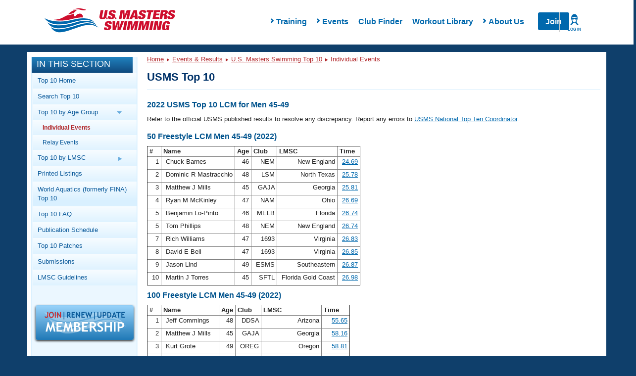

--- FILE ---
content_type: text/html; charset=UTF-8
request_url: https://www.usms.org/comp/tt/toptenlist.php?Year=2022&CourseID=2&AgeGroupID=6&Sex=M&SwimmerID=07FKZ
body_size: 15746
content:
<!DOCTYPE html PUBLIC "-//W3C//DTD XHTML 1.0 Transitional//EN"
    "http://www.w3.org/TR/xhtml1/DTD/xhtml1-transitional.dtd">

<html xmlns="http://www.w3.org/1999/xhtml">
<head>

<script type='text/javascript'>
/* <![CDATA[ */
var googletag = googletag || {};
googletag.cmd = googletag.cmd || [];
(function() {
var gads = document.createElement('script');
gads.async = true;
gads.type = 'text/javascript';
var useSSL = 'https:' == document.location.protocol;
gads.src = (useSSL ? 'https:' : 'http:') + 
'//www.googletagservices.com/tag/js/gpt.js';
var node = document.getElementsByTagName('script')[0];
node.parentNode.insertBefore(gads, node);
})();
/* ]]> */
</script>

<script type='text/javascript'>
/* <![CDATA[ */
	googletag.cmd.push(function() {
	
	 var mappingLeaderboard8 =
                    googletag.sizeMapping().
                    addSize([1200, 200], [940, 118]).
                    addSize([970, 200], [730, 183]).
                    addSize([640, 480], [430, 430]).
                    addSize([1, 1], [310, 310]).
                    build();
	
	googletag.defineSlot('/11414105/USMS_Leaderboard_8:1', [[940, 118], [430, 430], [310, 310], [730, 183]], 'div-gpt-ad-1354284884256-0').defineSizeMapping(mappingLeaderboard8).addService(googletag.pubads());
	googletag.pubads().enableSingleRequest();
	googletag.enableServices();
	});
/* ]]> */
</script>
<script src="https://use.fontawesome.com/6b6a905374.js"></script><link href="https://maxcdn.bootstrapcdn.com/bootstrap/3.3.7/css/bootstrap.min.css" rel="stylesheet" /><link href="/styles/rte.min.css" rel="stylesheet" /><link href="/styles/common.min.css" rel="stylesheet" /><meta http-equiv="X-UA-Compatible" content="IE=edge" />
<link type="text/css" rel="stylesheet" media="all" href="/css/layout/header.css?time=921772741" />
<link type="text/css" rel="stylesheet" media="all" href="/css/layout/content.css?time=1696330870" />
<link type="text/css" rel="stylesheet" media="all" href="/css/layout/responsive.css?time=103217218" />
<LINK REL=STYLESHEET TYPE="text/css" HREF="/css/usms.css"><SCRIPT language=javascript src="/js/menunav.js" type="text/JavaScript"></SCRIPT><SCRIPT language=javascript src="/js/handlebars/handlebars-v4.1.0.js" type="text/JavaScript"></SCRIPT><SCRIPT language=javascript src="/js/dw_cookies.js" type="text/JavaScript"></SCRIPT><title>2022 USMS Top 10 LCM for Men 45-49</title>
<link rel="stylesheet" type="text/css" href="/usms.css" />
<script language="javascript" src="/menunav.js" type="text/JavaScript"></script>
<script language="javascript" src="/dw_cookies.js" type="text/JavaScript"></script>
<meta http-equiv="Content-Type" content="text/html;charset=utf-8" />
</head>
<body onload="init();">

<!-- Google Tag Manager -->
<noscript><iframe src="//www.googletagmanager.com/ns.html?id=GTM-WRWBPM" height="0" width="0" style="display:none;visibility:hidden"></iframe></noscript>
<script type="text/javascript">
/* <![CDATA[ */
(function(w,d,s,l,i){w[l]=w[l]||[];w[l].push({'gtm.start': new Date().getTime(),event:'gtm.js'});var f=d.getElementsByTagName(s)[0], j=d.createElement(s),dl=l!='dataLayer'?'&l='+l:'';j.async=true;j.src='//www.googletagmanager.com/gtm.js?id='+i+dl;f.parentNode.insertBefore(j,f);})(window,document,'script','dataLayer','GTM-WRWBPM');
/* ]]> */
</script>
<!-- End Google Tag Manager -->

<script type="text/javascript">
	/* <![CDATA[ */
	if (!window.jQuery)
	{
		document.write('<script src="//ajax.googleapis.com/ajax/libs/jquery/3.3.1/jquery.min.js" type="text/javascript"><\/script>');
	}
	/* ]]> */
</script>
<script type="text/javascript" src="/js/layout/in_this_section.js"></script>
<script type="text/javascript" src="/js/layout/general.js"></script>
<div class='navHolder'><meta name="viewport" content="width=device-width">
<link href="/styles/common.min.css" rel="stylesheet" />
<link href="/styles/rte.min.css" rel="stylesheet" />
<style>
    #page {
        top: 5px !important;
    }
    .class1{
        transition:all 250ms ease-in-out;transform:translateY(0px);opacity1;z-index:-1;
    }
    .class2{
        transition: all 250ms ease-in-out; transform: translateY(0px); opacity: 1; z-index: 15;
    }
    .search,
    .hide{
        display: none;
    }
    .show{
        display: flex !important;
    }
    nav.mega-main-menu
    {
        background:#fff;
    }
    .changeHeight{
        max-height: none !important;
    }
    /* PHP specific styling overridess to common.min.css */
    .mega-main-menu__items-container {
       padding-left: 4rem;
    }
    .mobile-menu-overlay__submenu-items:last-of-type {
        /* display: none; */
        opacity: 0;
        height: 0;
        margin-bottom: .5rem;
    }
    .mobile-menu-overlay__submenu-items:last-of-type a {
        display: none;
    }
    .mega-main-menu__actions > a[href="/login"] {
        position: absolute;
        right: 0;
        width: 60px;
        text-align: center;
        border-left: 1px solid #ccc;
        z-index: 99;
        padding: 0;
    }
</style>
<script>
    function handleLoginListClick() {
        // Close Meganav
        showHideMenu(this);
        resetMenu(this);
        if (document.querySelector(".mega-menu-overlay").classList.contains("show")) 
        {
            document.querySelector(".mega-menu-overlay").classList.remove("show");
            document.querySelector(".mega-menu-overlay").classList.add("hide");
        }
        // Close Mobile Nav
        const mobileMenu = document.querySelector(".mobile-menu");
        mobileMenu.style.opacity = 0;
        mobileMenu.style.zIndex = -1;
        mobileMenu.classList.remove("active");
        // Toggle Login Nav Classes
        var loginIcon = document.querySelector('.mega-main-menu__actions-login--wrapper');
        var loginList = document.querySelector('ul.login__list');
        loginIcon.classList.toggle('login--active');
        loginList.classList.toggle('login--shown');
    }
    function handleLoginListLeave(e) {
        var loginList = document.querySelector('ul.login__list');
        var loginIcon = document.querySelector('.mega-main-menu__actions-login--wrapper');
        loginList.classList.remove('login--shown');
        loginIcon.classList.remove('login--active');
    }
    function renderLoginMenu(loginInfo) {
        var actions = document.querySelector('.mega-main-menu__actions');
        var loginList = document.querySelector('ul.login__list');
        if (loginInfo.LoggedIn) {
            var loginWrapper = document.createElement('div');
            loginWrapper.classList.add('mega-main-menu__actions-login--wrapper');
            loginWrapper.addEventListener('click', handleLoginListClick);
            var loginIcon = document.createElement('i');
            loginIcon.classList.add('login--icon');
            var loginLabel = document.createElement('label');
            loginLabel.innerHTML = loginInfo.UserName;
            loginWrapper.appendChild(loginIcon);
            loginWrapper.appendChild(loginLabel);
            actions.appendChild(loginWrapper);
            if (loginInfo && loginInfo.LoginLinks && loginInfo.LoginLinks.length > 0 && loginList) {
                for (var i = 0; i < loginInfo.LoginLinks.length; i += 1) {
                    var newLoginLink = document.createElement('li');
                    newLoginLink.classList.add('login__list-item');
                    var newLoginLinkAnchor = document.createElement('a');
                    newLoginLinkAnchor.href = loginInfo.LoginLinks[i].Src;
                    newLoginLinkAnchor.innerHTML = loginInfo.LoginLinks[i].Title;
                    newLoginLink.appendChild(newLoginLinkAnchor);
                    loginList.appendChild(newLoginLink);
                }
            }
        } else {
            var loginLink = document.createElement('a');
            loginLink.href = '/login';
            var loginIcon = document.createElement('i');
            loginIcon.classList.add('login--icon');
            var loginLabel = document.createElement('label');
            loginLabel.innerHTML = 'Log In';

            loginLink.appendChild(loginIcon);
            loginLink.appendChild(loginLabel);
            actions.appendChild(loginLink);
        }
    }

    const headerUrl = '/apis/v1/navigation/main';
    const apiFooterUrl = '';
    var myInit = { method: 'GET'};
    fetch(headerUrl,myInit).then(function(res) {
       return res.json();
    }).then(function(data){
        renderLoginMenu(data.LoginInfo);
        document.querySelector(".mega-main-menu__logo").innerHTML = '<img src="https://www.usms.org/-/media/usms/developers/images/Logo/USMS-Logo-Hrz.svg" width="auto" height="auto" />';
		
        const mobileMenu = document.querySelector(".mobile-menu");
        const mobileItems = document.querySelector(".mobile-menu-overlay__items");
        const numOfItems = data.Items.length;
        document.querySelector(".mega-main-menu__items").innerHTML = "";

        for(x = 0; x < numOfItems; x++){
            var menuTitle = (data.Items[x].Children.length > 0) ? data.Items[x].Title : "<a href='" + data.Items[x].Link.Src + "'>" + data.Items[x].Title + "</a>";
            var hasChildren = (data.Items[x].Children.length > 0) ? "hasChildren has--children" : "hasNoChildren" ;
            document.querySelector(".mega-main-menu__items").innerHTML +=
                "<li id='menu-item-" + x + "' class='menu-item not-active " + hasChildren + "' data-id='" + x + "' style='touch-action: pan-y; user-select: none; -webkit-user-drag: none; -webkit-tap-highlight-color: rgba(0, 0, 0, 0);'>"
                + "<span class='fa fa-chevron-right'>" + "</span>"
                + menuTitle +
                "</li>";                
        }

        var menuItem = document.querySelectorAll(".menu-item");

        Array.from(menuItem).forEach(item => {
            item.addEventListener("click", function(event){

            // Close Login Menu
            var loginIcon = document.querySelector('.mega-main-menu__actions-login--wrapper');
            var loginList = document.querySelector('ul.login__list');
            if (loginIcon) {
                loginIcon.classList.remove('login--active');
                loginList.classList.remove('login--shown');
            }
            if(this.classList.contains('hasChildren'))
            {
                showHideMenu(this);
                resetMenu(this);
            }
            else
            {
                console.log('has no children');
            }

            var menuItemNum = this.getAttribute('data-id'),childcontent = data.Items[menuItemNum].Children,
                linkcontent = data.Items[menuItemNum].Link,menuContent = document.querySelector(".mega-menu-overlay__menu-container"),
                menuImage = document.querySelector(".mega-menu-overlay__image-container");
                menuContent.innerHTML = "";
                menuContent.innerHTML += "<h4 class='mega-menu-overlay__title text-primary'>"
                + "<strong> " + data.Items[menuItemNum].Title + "</strong>" +
                "</h4>";
                menuContent.innerHTML += "<div class='mega-menu-overlay__content'></div>";
                var overlayContent = document.querySelector(".mega-menu-overlay__content");
                overlayContent.innerHTML = "<ul class='mega-menu-overlay__items list--nostyle'></ul>";
                var menuContentLi = document.querySelector(".mega-menu-overlay__items.list--nostyle");
                menuContentLi.innerHTML = "";
                for(x = 0; x < childcontent.length; x++ ){
                menuContentLi.innerHTML += "<li><a href='" + apiFooterUrl + childcontent[x].Url + "'> " + childcontent[x].Title + "</a></li>";
                menuImage.innerHTML = "<a href='" + data.Items[menuItemNum].Link.Src + "'><div><div class='imageloader loaded image-desktop'><img src='" + apiFooterUrl + data.Items[menuItemNum].Image.Src +
                    "' /></div></div><div class='mega-menu-overlay__image-title text-center'>" + data.Items[menuItemNum].Image.Title + "</div></a>";
            }
            onHoverLeave(this);
        })
    })

        //mobile menu
        for(x = 0; x < numOfItems; x++){
            var liItem = (data.Items[x].Children.length > 0) ? data.Items[x].Title : "<a href='#'>" + data.Items[x].Title + "</a>", chevron = (data.Items[x].Children.length > 0) ? "" : "display:none;";
            if(data.Items[x].Children.length > 0){
                mobileItems.innerHTML += "<li class='mobile-menu-overlay__item text-capitalize' data-id='" + x + "'><div class='mobile-menu-overlay__item-content' data-id='" + x + "'><i class='fa fa-chevron-right' data-id='" + x + "'></i>" + data.Items[x].Title + "</div></li>";
            }
            else
            {
                mobileItems.innerHTML += "<li class='mobile-menu-overlay__item text-capitalize' data-id='" + x + "'><div class='mobile-menu-overlay__item-content' data-id='" + x + "'><a href='" + data.Items[x].Link.Src + "'>"
                    + data.Items[x].Title + "</a><i class='fa fa-chevron-right' data-id='" + x + "' style='visibility: hidden;'></i></div></li>";
            }

            mobileItems.innerHTML += "<div class='mobile-menu-overlay__submenu-container' style='max-height: 0;' data-reactid='" + x + "'><ul class='mobile-menu-overlay__submenu list--nostyle'></ul></div>";
            for(i = 0; i < data.Items[x].Children.length; i++ ){
                document.querySelectorAll(".mobile-menu-overlay__submenu")[x].innerHTML += "<li class='mobile-menu-overlay__submenu-items text-capitalize'>" + "<a href='" + data.Items[x].Children[i].Url + "'>" + data.Items[x].Children[i].Title + "</a>" + "</li>";
                if(i == data.Items[x].Children.length -1){
                    document.querySelectorAll(".mobile-menu-overlay__submenu")[x].innerHTML += "<li class='mobile-menu-overlay__submenu-items text-capitalize last'>" + "<a href='" + data.Items[x].Link.Src + "'>" + data.Items[x].Image.Title + "</a>" + "</li>";
                }
            }
        }

        // add usms tab
        // mobileItems.innerHTML += "<li class='mobile-menu-overlay__item text-capitalize'><div class='mobile-menu-overlay__item-content'><a href='" + data.MyUsmsLink.Src + "'>" + data.MyUsmsLink.Title + "</a></div></li>";

        const mobileSubItems = document.querySelectorAll(".mobile-menu-overlay__item");

        searchToggle = () => {
            document.querySelector(".search").classList.toggle('class1');
            document.querySelector(".search").classList.toggle('class2');
        }

        showOverlay = (x) => {
            for(i=0; i < menuItem.length; i++){
                if(menuItem[i] != x)
                {
                    menuItem[i].classList.remove("active");
                    menuItem[i].classList.add("not-active");
                }
            }
        }

        showHideMenu = (x) => {
            x.classList.toggle('not-active');
            x.classList.toggle('active');            
            showOverlay(x);
        }

        resetMenu = (x) => {
            if (x.classList.contains("active")) {
                document.querySelector(".mega-menu-overlay").classList.add("show");
                document.querySelector(".mega-menu-overlay").classList.remove("hide");
            } else if (x.classList.contains("not-active")) {
                document.querySelector(".mega-menu-overlay").classList.add("hide");
                document.querySelector(".mega-menu-overlay").classList.remove("show");
            }
        }

        onHoverLeave =  (x) => {
            document.querySelector(".mega-main-menu").addEventListener("mouseout", (e) => {
                if(e.pageY < 0 || e.pageY > 250)
            {
                document.querySelector(".mega-menu-overlay").classList.add("hide");
                document.querySelector(".mega-menu-overlay").classList.remove("show");

                x.classList.remove("active");
                x.classList.add("not-active");
            }
        })
        }

        // TODO Are we adding this?
        // document.querySelector(".mega-main-menu__actions-search").addEventListener('click', searchToggle);

        showMobile = ()=> {
            mobileMenu.style.opacity = 1;
            mobileMenu.style.zIndex = 15;
            mobileMenu.classList.toggle("active");
            mobileMenu.style.transform = "translateY(0px)";
            var loginList = document.querySelector('ul.login__list');
            var loginIcon = document.querySelector('.mega-main-menu__actions-login--wrapper');
            if (loginIcon) {
                loginIcon.classList.remove('login--active');
                loginList.classList.remove('login--shown');
            }
        }
        
        hideMobile = ()=>{
            mobileMenu.style.opacity = 0;
            mobileMenu.style.zIndex = -1;
            mobileMenu.classList.toggle("active");
        }

        openSubMenu = (e)=> {
            console.log("Open Submenu");
            x = e.target.getAttribute('data-id');            
            document.querySelectorAll(".mobile-menu-overlay__item-content .fa-chevron-right")[x].classList.toggle("fa--rotate");
            document.querySelectorAll(".mobile-menu-overlay__submenu-container")[x].classList.toggle("changeHeight");
        };

        document.querySelector(".fa-bars").addEventListener('click', showMobile);

        document.querySelector(".mobile-menu__close").addEventListener('click', hideMobile);

        for(var i = 0; i < mobileSubItems.length; i++){
            mobileSubItems[i].addEventListener('click', openSubMenu);
        }

    }).catch(function(err) {
        console.log(err);
    })

</script>
<nav class="mega-main-menu">
	<button class="mega-main-menu__toggle-mobile btn btn-default" data-reactid="33">
		<i class="fa fa-bars text-primary" data-reactid="34"></i>
		<label data-reactid="4">Menu</label>
	</button>
    <div class="mega-main-menu__logo-container" data-reactid="2">
        <a class="mega-main-menu__logo" href="/" data-reactid="3">
        </a>
    </div>
    <div class="mega-main-menu__nav-search-container" data-reactid="5">
        <div class="login__items-container">
            <ul class="login__list" onmouseleave="handleLoginListLeave(this)">
            </ul>
        </div>
        <form class="search class1" data-reactid="6">
            <div class="input-group" data-reactid="7"><input type="text" class="form-control search__input" placeholder="Search USMS" aria-describedby="basic-addon" data-reactid="8">
                <span class="input-group-addon btn search__button text-uppercase" id="basic-addon" data-reactid="9">Search</span>
            </div>
        </form>
        <div class="mega-main-menu__items-container" data-reactid="10">
            <ul class="mega-main-menu__items list--nostyle" style="width:auto;" data-reactid="11">
            </ul>
            <div class="mega-menu-overlay hide" style="top:78px; display: none;">
                <div class="mega-menu-overlay__menu-container"></div>
                <div class="mega-menu-overlay__image-container"></div>
            </div>
        </div>
        
        <div class="mega-main-menu__actions">
        </div>
    </div>
    <!-- mobile menu -->
    <div class="mobile-menu no-search" style="transition:all 0ms ease-in-out;transform:translateY(0px);opacity:0;z-index:-1;">
        <div class="mobile-menu__container" data-reactid="39">
            <button class="mobile-menu__toggle" data-reactid="44">
                <i class="mobile-menu__close"></i>
                <label>Close</label>
            </button>
        </div>
        <div class="mobile-menu-overlay" data-reactid="46">
            <ul class="mobile-menu-overlay__items list--nostyle" data-reactid="47">

            </ul>
        </div>
    </div>
</nav>
</div><div style="overflow: visible;" id="page" class="containerResponsive"><a name="top" id="navigation-top"></a>
<div id="header" class="clearfix">
</div> <!-- /#header -->

<div id="main_body_responsive"> <!-- main body div -->
<!-- MAIN BODY START -->
<div id="bodydiv">
<!-- LEFT COLUMN START -->
<div id="leftcolumn">

<div id="in_this_section">
<div class="title">In This Section</div>
<div class="content">
<ul>
<li><a href="http://www.usms.org/comp/tt/">Top 10 Home</a></li>
<li><a href="http://www.usms.org/comp/tt/toptensearch.php">Search Top 10</a></li>
<li><span class="parent">Top 10 by Age Group <img class="parent_arrow_img" src="/graphics/layout/sidebar/BlueRightArrow.png" alt="Blue Right Arrow" /></span><ul class="subnav_parent">
<li><span class="active"><a href="http://www.usms.org/comp/tt/toptenlist.php">Individual Events</a></span></li>
<li><a href="http://www.usms.org/comp/tt/toptenrelaylist.php">Relay Events</a></li></ul>
</li>
<li><span class="parent">Top 10 by LMSC <img class="parent_arrow_img" src="/graphics/layout/sidebar/BlueRightArrow.png" alt="Blue Right Arrow" /></span><ul class="subnav_parent">
<li><a href="http://www.usms.org/comp/tt/toptenlmscsummary.php">LMSC Summary</a></li>
<li><a href="http://www.usms.org/comp/tt/toptenlmsc.php">Individual Events</a></li>
<li><a href="http://www.usms.org/comp/tt/toptenrelaylmsc.php">Relay Events</a></li></ul>
</li>
<li><a href="http://www.usms.org/content/top10print">Printed Listings</a></li>
<li><a href="https://www.fina.org/masters/top-10/all-time">World Aquatics (formerly FINA) Top 10</a></li>
<li><a href="http://www.usms.org/comp/tt/top10_faq.php">Top 10 FAQ</a></li>
<li><a href="http://www.usms.org/comp/tt/pubschedule.php">Publication Schedule</a></li>
<li><a href="http://www.usms.org/content/tt_patches">Top 10 Patches</a></li>
<li><a href="http://www.usms.org/comp/tt/top10_submissions.php">Submissions</a></li>
<li><a href="http://www.usms.org/admin/lmschb/#rectab">LMSC Guidelines</a></li>
</ul>
</div>
</div>
<div class="join_renew"><a href="/reg?ref=sidebar" style="text-decoration: none;"><img src="/graphics/layout/JoinRenewUpdate-200x72.png" alt="Join/Renew/Update" class="box_shadow" /></a></div>
<!-- LEFT COLUMN END -->
</div>
<div id="centercolumn">
<!-- BREADCRUMB NAVIGATION/SEARCH AREA START -->
<div class="breadcrumb_trail">
<div class="bcnav-text"><a href="/">Home</a> <img src="/graphics/layout/sidebar/DarkRedRightArrow.png" class="arrow" alt="Arrow" /> <a href="/comp/">Events &amp; Results</a> <img src="/graphics/layout/sidebar/DarkRedRightArrow.png" class="arrow" alt="Arrow" /> <a href="/comp/tt/">U.S. Masters Swimming Top 10</a> <img src="/graphics/layout/sidebar/DarkRedRightArrow.png" class="arrow" alt="Arrow" /> Individual Events</div>
</div>
<!-- BREADCRUMB NAVIGATION/SEARCH AREA END -->

<div id="sizer"></div>


<div class="contentbox">
<div class="contentbar">
<strong><big>USMS Top 10</big></strong>
</div>
<div class="contenttext">
<!-- CONTENT START -->
<h3>2022 USMS Top 10 LCM for Men 45-49</h3>
<p>
Refer to the official USMS published results to resolve any discrepancy. Report any errors to <a href="/admin/email.php?To=USMS+National+Top+Ten+Coordinator&amp;a=topten">USMS National Top Ten Coordinator</a>.</p>
<h3 id="Event50Free" style="margin-top:10px;">50 Freestyle LCM Men 45-49 (2022)</h3>
<table border="1" cellspacing="0" cellpadding="0" class="toptenlist">
<tr align="right" valign="top"><th>&nbsp;#&nbsp;</th><th align="left">&nbsp;Name&nbsp;</th><th>&nbsp;Age&nbsp;</th><th>&nbsp;Club&nbsp;</th><th>&nbsp;LMSC&nbsp;</th><th>&nbsp;Time&nbsp;</th></tr><tr align="right" valign="top"><td>&nbsp;1&nbsp;</td><td align="left">&nbsp;Chuck Barnes&nbsp;</td><td>&nbsp;46&nbsp;</td><td>&nbsp;NEM&nbsp;</td><td>&nbsp;New England&nbsp;</td><td>&nbsp;<a href="/comp/meets/swim.php?s=4325817">24.69</a>&nbsp;</td></tr>
<tr align="right" valign="top"><td>&nbsp;2&nbsp;</td><td align="left">&nbsp;Dominic R Mastracchio&nbsp;</td><td>&nbsp;48&nbsp;</td><td>&nbsp;LSM&nbsp;</td><td>&nbsp;North Texas&nbsp;</td><td>&nbsp;<a href="/comp/meets/swim.php?s=4328817">25.78</a>&nbsp;</td></tr>
<tr align="right" valign="top"><td>&nbsp;3&nbsp;</td><td align="left">&nbsp;Matthew J Mills&nbsp;</td><td>&nbsp;45&nbsp;</td><td>&nbsp;GAJA&nbsp;</td><td>&nbsp;Georgia&nbsp;</td><td>&nbsp;<a href="/comp/meets/swim.php?s=4309467">25.81</a>&nbsp;</td></tr>
<tr align="right" valign="top"><td>&nbsp;4&nbsp;</td><td align="left">&nbsp;Ryan M McKinley&nbsp;</td><td>&nbsp;47&nbsp;</td><td>&nbsp;NAM&nbsp;</td><td>&nbsp;Ohio&nbsp;</td><td>&nbsp;<a href="/comp/meets/swim.php?s=4335505">26.69</a>&nbsp;</td></tr>
<tr align="right" valign="top"><td>&nbsp;5&nbsp;</td><td align="left">&nbsp;Benjamin Lo-Pinto&nbsp;</td><td>&nbsp;46&nbsp;</td><td>&nbsp;MELB&nbsp;</td><td>&nbsp;Florida&nbsp;</td><td>&nbsp;<a href="/comp/meets/swim.php?s=4295934">26.74</a>&nbsp;</td></tr>
<tr align="right" valign="top"><td>&nbsp;5&nbsp;</td><td align="left">&nbsp;Tom Phillips&nbsp;</td><td>&nbsp;48&nbsp;</td><td>&nbsp;NEM&nbsp;</td><td>&nbsp;New England&nbsp;</td><td>&nbsp;<a href="/comp/meets/swim.php?s=4332946">26.74</a>&nbsp;</td></tr>
<tr align="right" valign="top"><td>&nbsp;7&nbsp;</td><td align="left">&nbsp;Rich Williams&nbsp;</td><td>&nbsp;47&nbsp;</td><td>&nbsp;1693&nbsp;</td><td>&nbsp;Virginia&nbsp;</td><td>&nbsp;<a href="/comp/meets/swim.php?s=4328796">26.83</a>&nbsp;</td></tr>
<tr align="right" valign="top"><td>&nbsp;8&nbsp;</td><td align="left">&nbsp;David E Bell&nbsp;</td><td>&nbsp;47&nbsp;</td><td>&nbsp;1693&nbsp;</td><td>&nbsp;Virginia&nbsp;</td><td>&nbsp;<a href="/comp/meets/swim.php?s=4328929">26.85</a>&nbsp;</td></tr>
<tr align="right" valign="top"><td>&nbsp;9&nbsp;</td><td align="left">&nbsp;Jason Lind&nbsp;</td><td>&nbsp;49&nbsp;</td><td>&nbsp;ESMS&nbsp;</td><td>&nbsp;Southeastern&nbsp;</td><td>&nbsp;<a href="/comp/meets/swim.php?s=4324918">26.87</a>&nbsp;</td></tr>
<tr align="right" valign="top"><td>&nbsp;10&nbsp;</td><td align="left">&nbsp;Martin J Torres&nbsp;</td><td>&nbsp;45&nbsp;</td><td>&nbsp;SFTL&nbsp;</td><td>&nbsp;Florida Gold Coast&nbsp;</td><td>&nbsp;<a href="/comp/meets/swim.php?s=4328933">26.98</a>&nbsp;</td></tr>
</table>

<h3 id="Event100Free" style="margin-top:10px;">100 Freestyle LCM Men 45-49 (2022)</h3>
<table border="1" cellspacing="0" cellpadding="0" class="toptenlist">
<tr align="right" valign="top"><th>&nbsp;#&nbsp;</th><th align="left">&nbsp;Name&nbsp;</th><th>&nbsp;Age&nbsp;</th><th>&nbsp;Club&nbsp;</th><th>&nbsp;LMSC&nbsp;</th><th>&nbsp;Time&nbsp;</th></tr><tr align="right" valign="top"><td>&nbsp;1&nbsp;</td><td align="left">&nbsp;Jeff Commings&nbsp;</td><td>&nbsp;48&nbsp;</td><td>&nbsp;DDSA&nbsp;</td><td>&nbsp;Arizona&nbsp;</td><td>&nbsp;<a href="/comp/meets/swim.php?s=4330506">55.65</a>&nbsp;</td></tr>
<tr align="right" valign="top"><td>&nbsp;2&nbsp;</td><td align="left">&nbsp;Matthew J Mills&nbsp;</td><td>&nbsp;45&nbsp;</td><td>&nbsp;GAJA&nbsp;</td><td>&nbsp;Georgia&nbsp;</td><td>&nbsp;<a href="/comp/meets/swim.php?s=4309465">58.16</a>&nbsp;</td></tr>
<tr align="right" valign="top"><td>&nbsp;3&nbsp;</td><td align="left">&nbsp;Kurt Grote&nbsp;</td><td>&nbsp;49&nbsp;</td><td>&nbsp;OREG&nbsp;</td><td>&nbsp;Oregon&nbsp;</td><td>&nbsp;<a href="/comp/meets/swim.php?s=4280600">58.81</a>&nbsp;</td></tr>
<tr align="right" valign="top"><td>&nbsp;4&nbsp;</td><td align="left">&nbsp;David E Bell&nbsp;</td><td>&nbsp;47&nbsp;</td><td>&nbsp;1693&nbsp;</td><td>&nbsp;Virginia&nbsp;</td><td>&nbsp;<a href="/comp/meets/swim.php?s=4324209">59.19</a>&nbsp;</td></tr>
<tr align="right" valign="top"><td>&nbsp;5&nbsp;</td><td align="left">&nbsp;Martin J Torres&nbsp;</td><td>&nbsp;45&nbsp;</td><td>&nbsp;SFTL&nbsp;</td><td>&nbsp;Florida Gold Coast&nbsp;</td><td>&nbsp;<a href="/comp/meets/swim.php?s=4327687">59.22</a>&nbsp;</td></tr>
<tr align="right" valign="top"><td>&nbsp;6&nbsp;</td><td align="left">&nbsp;Randy Charcalla&nbsp;</td><td>&nbsp;46&nbsp;</td><td>&nbsp;GS&nbsp;</td><td>&nbsp;South Carolina&nbsp;</td><td>&nbsp;<a href="/comp/meets/swim.php?s=4332922">1:00.13</a>&nbsp;</td></tr>
<tr align="right" valign="top"><td>&nbsp;7&nbsp;</td><td align="left">&nbsp;Ryan M McKinley&nbsp;</td><td>&nbsp;47&nbsp;</td><td>&nbsp;NAM&nbsp;</td><td>&nbsp;Ohio&nbsp;</td><td>&nbsp;<a href="/comp/meets/swim.php?s=4335506">1:00.32</a>&nbsp;</td></tr>
<tr align="right" valign="top"><td>&nbsp;8&nbsp;</td><td align="left">&nbsp;Marc A Valle&nbsp;</td><td>&nbsp;48&nbsp;</td><td>&nbsp;ARIZ&nbsp;</td><td>&nbsp;Arizona&nbsp;</td><td>&nbsp;<a href="/comp/meets/swim.php?s=4329877">1:00.34</a>&nbsp;</td></tr>
<tr align="right" valign="top"><td>&nbsp;9&nbsp;</td><td align="left">&nbsp;Paul Mundl&nbsp;</td><td>&nbsp;45&nbsp;</td><td>&nbsp;MVN&nbsp;</td><td>&nbsp;Southern Pacific&nbsp;</td><td>&nbsp;<a href="/comp/meets/swim.php?s=4330965">1:00.52</a>&nbsp;</td></tr>
<tr align="right" valign="top"><td>&nbsp;10&nbsp;</td><td align="left">&nbsp;Tom Phillips&nbsp;</td><td>&nbsp;48&nbsp;</td><td>&nbsp;NEM&nbsp;</td><td>&nbsp;New England&nbsp;</td><td>&nbsp;<a href="/comp/meets/swim.php?s=4332945">1:00.56</a>&nbsp;</td></tr>
</table>

<h3 id="Event200Free" style="margin-top:10px;">200 Freestyle LCM Men 45-49 (2022)</h3>
<table border="1" cellspacing="0" cellpadding="0" class="toptenlist">
<tr align="right" valign="top"><th>&nbsp;#&nbsp;</th><th align="left">&nbsp;Name&nbsp;</th><th>&nbsp;Age&nbsp;</th><th>&nbsp;Club&nbsp;</th><th>&nbsp;LMSC&nbsp;</th><th>&nbsp;Time&nbsp;</th></tr><tr align="right" valign="top"><td>&nbsp;1&nbsp;</td><td align="left">&nbsp;Roberto Garcia Lachner&nbsp;</td><td>&nbsp;45&nbsp;</td><td>&nbsp;CSMS&nbsp;</td><td>&nbsp;Florida Gold Coast&nbsp;</td><td>&nbsp;<a href="/comp/meets/swim.php?s=4324686">2:08.54</a>&nbsp;</td></tr>
<tr align="right" valign="top"><td>&nbsp;2&nbsp;</td><td align="left">&nbsp;Ryan E Cox&nbsp;</td><td>&nbsp;49&nbsp;</td><td>&nbsp;MVN&nbsp;</td><td>&nbsp;Southern Pacific&nbsp;</td><td>&nbsp;<a href="/comp/meets/swim.php?s=4330822">2:11.14</a>&nbsp;</td></tr>
<tr align="right" valign="top"><td>&nbsp;3&nbsp;</td><td align="left">&nbsp;David A Popko&nbsp;</td><td>&nbsp;45&nbsp;</td><td>&nbsp;ROSE&nbsp;</td><td>&nbsp;Southern Pacific&nbsp;</td><td>&nbsp;<a href="/comp/meets/swim.php?s=4336598">2:15.54</a>&nbsp;</td></tr>
<tr align="right" valign="top"><td>&nbsp;4&nbsp;</td><td align="left">&nbsp;Randy Charcalla&nbsp;</td><td>&nbsp;46&nbsp;</td><td>&nbsp;GS&nbsp;</td><td>&nbsp;South Carolina&nbsp;</td><td>&nbsp;<a href="/comp/meets/swim.php?s=4332920">2:15.62</a>&nbsp;</td></tr>
<tr align="right" valign="top"><td>&nbsp;<strong>5</strong>&nbsp;</td><td align="left">&nbsp;<strong>Byron Shefchik</strong>&nbsp;</td><td>&nbsp;<strong>48</strong>&nbsp;</td><td>&nbsp;<strong>LRM</strong>&nbsp;</td><td>&nbsp;<strong>Arkansas</strong>&nbsp;</td><td>&nbsp;<a href="/comp/meets/swim.php?s=4300726"><strong>2:17.29</strong></a>&nbsp;</td></tr>
<tr align="right" valign="top"><td>&nbsp;6&nbsp;</td><td align="left">&nbsp;Martin J Torres&nbsp;</td><td>&nbsp;45&nbsp;</td><td>&nbsp;SFTL&nbsp;</td><td>&nbsp;Florida Gold Coast&nbsp;</td><td>&nbsp;<a href="/comp/meets/swim.php?s=4327686">2:18.56</a>&nbsp;</td></tr>
<tr align="right" valign="top"><td>&nbsp;7&nbsp;</td><td align="left">&nbsp;Benjamin A Reed&nbsp;</td><td>&nbsp;47&nbsp;</td><td>&nbsp;O2&nbsp;</td><td>&nbsp;North Texas&nbsp;</td><td>&nbsp;<a href="/comp/meets/swim.php?s=4306888">2:20.77</a>&nbsp;</td></tr>
<tr align="right" valign="top"><td>&nbsp;8&nbsp;</td><td align="left">&nbsp;Daniel E Jent&nbsp;</td><td>&nbsp;45&nbsp;</td><td>&nbsp;ALEX&nbsp;</td><td>&nbsp;Potomac Valley&nbsp;</td><td>&nbsp;<a href="/comp/meets/swim.php?s=4324000">2:21.28</a>&nbsp;</td></tr>
<tr align="right" valign="top"><td>&nbsp;9&nbsp;</td><td align="left">&nbsp;Jason Lind&nbsp;</td><td>&nbsp;49&nbsp;</td><td>&nbsp;ESMS&nbsp;</td><td>&nbsp;Southeastern&nbsp;</td><td>&nbsp;<a href="/comp/meets/swim.php?s=4324919">2:21.30</a>&nbsp;</td></tr>
<tr align="right" valign="top"><td>&nbsp;10&nbsp;</td><td align="left">&nbsp;Jon Bengtson&nbsp;</td><td>&nbsp;45&nbsp;</td><td>&nbsp;NERD&nbsp;</td><td>&nbsp;Virginia&nbsp;</td><td>&nbsp;<a href="/comp/meets/swim.php?s=4327925">2:22.55</a>&nbsp;</td></tr>
</table>

<h3 id="Event400Free" style="margin-top:10px;">400 Freestyle LCM Men 45-49 (2022)</h3>
<table border="1" cellspacing="0" cellpadding="0" class="toptenlist">
<tr align="right" valign="top"><th>&nbsp;#&nbsp;</th><th align="left">&nbsp;Name&nbsp;</th><th>&nbsp;Age&nbsp;</th><th>&nbsp;Club&nbsp;</th><th>&nbsp;LMSC&nbsp;</th><th>&nbsp;Time&nbsp;</th></tr><tr align="right" valign="top"><td>&nbsp;1&nbsp;</td><td align="left">&nbsp;Ryan E Cox&nbsp;</td><td>&nbsp;49&nbsp;</td><td>&nbsp;MVN&nbsp;</td><td>&nbsp;Southern Pacific&nbsp;</td><td>&nbsp;<a href="/comp/meets/swim.php?s=4330818">4:33.09</a>&nbsp;</td></tr>
<tr align="right" valign="top"><td>&nbsp;2&nbsp;</td><td align="left">&nbsp;Roberto Garcia Lachner&nbsp;</td><td>&nbsp;45&nbsp;</td><td>&nbsp;CSMS&nbsp;</td><td>&nbsp;Florida Gold Coast&nbsp;</td><td>&nbsp;<a href="/comp/meets/swim.php?s=4324685">4:40.26</a>&nbsp;</td></tr>
<tr align="right" valign="top"><td>&nbsp;3&nbsp;</td><td align="left">&nbsp;David A Popko&nbsp;</td><td>&nbsp;45&nbsp;</td><td>&nbsp;ROSE&nbsp;</td><td>&nbsp;Southern Pacific&nbsp;</td><td>&nbsp;<a href="/comp/meets/swim.php?s=4279745">4:50.28</a>&nbsp;</td></tr>
<tr align="right" valign="top"><td>&nbsp;4&nbsp;</td><td align="left">&nbsp;Ryan M McKinley&nbsp;</td><td>&nbsp;47&nbsp;</td><td>&nbsp;NAM&nbsp;</td><td>&nbsp;Ohio&nbsp;</td><td>&nbsp;<a href="/comp/meets/swim.php?s=4335504">4:54.22</a>&nbsp;</td></tr>
<tr align="right" valign="top"><td>&nbsp;5&nbsp;</td><td align="left">&nbsp;Benjamin A Reed&nbsp;</td><td>&nbsp;47&nbsp;</td><td>&nbsp;O2&nbsp;</td><td>&nbsp;North Texas&nbsp;</td><td>&nbsp;<a href="/comp/meets/swim.php?s=4326341">4:55.54</a>&nbsp;</td></tr>
<tr align="right" valign="top"><td>&nbsp;6&nbsp;</td><td align="left">&nbsp;Brendan Herlihy&nbsp;</td><td>&nbsp;46&nbsp;</td><td>&nbsp;MVN&nbsp;</td><td>&nbsp;Southern Pacific&nbsp;</td><td>&nbsp;<a href="/comp/meets/swim.php?s=4330891">4:59.43</a>&nbsp;</td></tr>
<tr align="right" valign="top"><td>&nbsp;7&nbsp;</td><td align="left">&nbsp;Jason E Schwartz&nbsp;</td><td>&nbsp;47&nbsp;</td><td>&nbsp;SHARK&nbsp;</td><td>&nbsp;Florida&nbsp;</td><td>&nbsp;<a href="/comp/meets/swim.php?s=4327170">5:05.25</a>&nbsp;</td></tr>
<tr align="right" valign="top"><td>&nbsp;8&nbsp;</td><td align="left">&nbsp;Randy Charcalla&nbsp;</td><td>&nbsp;46&nbsp;</td><td>&nbsp;GS&nbsp;</td><td>&nbsp;South Carolina&nbsp;</td><td>&nbsp;<a href="/comp/meets/swim.php?s=4332924">5:06.64</a>&nbsp;</td></tr>
<tr align="right" valign="top"><td>&nbsp;9&nbsp;</td><td align="left">&nbsp;Martin J Torres&nbsp;</td><td>&nbsp;45&nbsp;</td><td>&nbsp;SFTL&nbsp;</td><td>&nbsp;Florida Gold Coast&nbsp;</td><td>&nbsp;<a href="/comp/meets/swim.php?s=4327683">5:07.09</a>&nbsp;</td></tr>
<tr align="right" valign="top"><td>&nbsp;10&nbsp;</td><td align="left">&nbsp;John R Decker&nbsp;</td><td>&nbsp;48&nbsp;</td><td>&nbsp;GS&nbsp;</td><td>&nbsp;South Carolina&nbsp;</td><td>&nbsp;<a href="/comp/meets/swim.php?s=4325217">5:07.63</a>&nbsp;</td></tr>
</table>

<h3 id="Event800Free" style="margin-top:10px;">800 Freestyle LCM Men 45-49 (2022)</h3>
<table border="1" cellspacing="0" cellpadding="0" class="toptenlist">
<tr align="right" valign="top"><th>&nbsp;#&nbsp;</th><th align="left">&nbsp;Name&nbsp;</th><th>&nbsp;Age&nbsp;</th><th>&nbsp;Club&nbsp;</th><th>&nbsp;LMSC&nbsp;</th><th>&nbsp;Time&nbsp;</th></tr><tr align="right" valign="top"><td>&nbsp;1&nbsp;</td><td align="left">&nbsp;Ryan E Cox&nbsp;</td><td>&nbsp;49&nbsp;</td><td>&nbsp;MVN&nbsp;</td><td>&nbsp;Southern Pacific&nbsp;</td><td>&nbsp;<a href="/comp/meets/swim.php?s=4330820">9:25.08</a>&nbsp;</td></tr>
<tr align="right" valign="top"><td>&nbsp;2&nbsp;</td><td align="left">&nbsp;Roberto Garcia Lachner&nbsp;</td><td>&nbsp;45&nbsp;</td><td>&nbsp;CSMS&nbsp;</td><td>&nbsp;Florida Gold Coast&nbsp;</td><td>&nbsp;<a href="/comp/meets/swim.php?s=4324684">10:02.25</a>&nbsp;</td></tr>
<tr align="right" valign="top"><td>&nbsp;3&nbsp;</td><td align="left">&nbsp;David A Popko&nbsp;</td><td>&nbsp;45&nbsp;</td><td>&nbsp;ROSE&nbsp;</td><td>&nbsp;Southern Pacific&nbsp;</td><td>&nbsp;<a href="/comp/meets/swim.php?s=4331531">10:10.85</a>&nbsp;</td></tr>
<tr align="right" valign="top"><td>&nbsp;4&nbsp;</td><td align="left">&nbsp;Brendan Herlihy&nbsp;</td><td>&nbsp;46&nbsp;</td><td>&nbsp;MVN&nbsp;</td><td>&nbsp;Southern Pacific&nbsp;</td><td>&nbsp;<a href="/comp/meets/swim.php?s=4330894">10:14.12</a>&nbsp;</td></tr>
<tr align="right" valign="top"><td>&nbsp;5&nbsp;</td><td align="left">&nbsp;Benjamin A Reed&nbsp;</td><td>&nbsp;47&nbsp;</td><td>&nbsp;O2&nbsp;</td><td>&nbsp;North Texas&nbsp;</td><td>&nbsp;<a href="/comp/meets/swim.php?s=4326339">10:34.59</a>&nbsp;</td></tr>
<tr align="right" valign="top"><td>&nbsp;6&nbsp;</td><td align="left">&nbsp;John A Rockwell&nbsp;</td><td>&nbsp;48&nbsp;</td><td>&nbsp;1693&nbsp;</td><td>&nbsp;Virginia&nbsp;</td><td>&nbsp;<a href="/comp/meets/swim.php?s=4324375">10:40.14</a>&nbsp;</td></tr>
<tr align="right" valign="top"><td>&nbsp;7&nbsp;</td><td align="left">&nbsp;Robert R Pardo&nbsp;</td><td>&nbsp;49&nbsp;</td><td>&nbsp;NCMS&nbsp;</td><td>&nbsp;North Carolina&nbsp;</td><td>&nbsp;<a href="/comp/meets/swim.php?s=4326207">10:45.89</a>&nbsp;</td></tr>
<tr align="right" valign="top"><td>&nbsp;8&nbsp;</td><td align="left">&nbsp;John R Decker&nbsp;</td><td>&nbsp;48&nbsp;</td><td>&nbsp;GS&nbsp;</td><td>&nbsp;South Carolina&nbsp;</td><td>&nbsp;<a href="/comp/meets/swim.php?s=4325216">10:48.49</a>&nbsp;</td></tr>
<tr align="right" valign="top"><td>&nbsp;9&nbsp;</td><td align="left">&nbsp;William Seabert&nbsp;</td><td>&nbsp;48&nbsp;</td><td>&nbsp;FAST&nbsp;</td><td>&nbsp;North Texas&nbsp;</td><td>&nbsp;<a href="/comp/meets/swim.php?s=4307011">10:55.45</a>&nbsp;</td></tr>
<tr align="right" valign="top"><td>&nbsp;10&nbsp;</td><td align="left">&nbsp;Gordon R Kennard&nbsp;</td><td>&nbsp;47&nbsp;</td><td>&nbsp;HAMR&nbsp;</td><td>&nbsp;Utah&nbsp;</td><td>&nbsp;<a href="/comp/meets/swim.php?s=4279160">11:57.34</a>&nbsp;</td></tr>
</table>

<h3 id="Event1500Free" style="margin-top:10px;">1500 Freestyle LCM Men 45-49 (2022)</h3>
<table border="1" cellspacing="0" cellpadding="0" class="toptenlist">
<tr align="right" valign="top"><th>&nbsp;#&nbsp;</th><th align="left">&nbsp;Name&nbsp;</th><th>&nbsp;Age&nbsp;</th><th>&nbsp;Club&nbsp;</th><th>&nbsp;LMSC&nbsp;</th><th>&nbsp;Time&nbsp;</th></tr><tr align="right" valign="top"><td>&nbsp;1&nbsp;</td><td align="left">&nbsp;Ryan E Cox&nbsp;</td><td>&nbsp;49&nbsp;</td><td>&nbsp;MVN&nbsp;</td><td>&nbsp;Southern Pacific&nbsp;</td><td>&nbsp;<a href="/comp/meets/swim.php?s=4330816">18:20.92</a>&nbsp;</td></tr>
<tr align="right" valign="top"><td>&nbsp;2&nbsp;</td><td align="left">&nbsp;Brendan Herlihy&nbsp;</td><td>&nbsp;46&nbsp;</td><td>&nbsp;MVN&nbsp;</td><td>&nbsp;Southern Pacific&nbsp;</td><td>&nbsp;<a href="/comp/meets/swim.php?s=4330889">19:37.58</a>&nbsp;</td></tr>
<tr align="right" valign="top"><td>&nbsp;3&nbsp;</td><td align="left">&nbsp;David A Popko&nbsp;</td><td>&nbsp;45&nbsp;</td><td>&nbsp;ROSE&nbsp;</td><td>&nbsp;Southern Pacific&nbsp;</td><td>&nbsp;<a href="/comp/meets/swim.php?s=4331528">19:49.86</a>&nbsp;</td></tr>
<tr align="right" valign="top"><td>&nbsp;4&nbsp;</td><td align="left">&nbsp;Benjamin A Reed&nbsp;</td><td>&nbsp;47&nbsp;</td><td>&nbsp;O2&nbsp;</td><td>&nbsp;North Texas&nbsp;</td><td>&nbsp;<a href="/comp/meets/swim.php?s=4326339">20:16.86</a>&nbsp;</td></tr>
<tr align="right" valign="top"><td>&nbsp;5&nbsp;</td><td align="left">&nbsp;James A Adams&nbsp;</td><td>&nbsp;45&nbsp;</td><td>&nbsp;OREG&nbsp;</td><td>&nbsp;Oregon&nbsp;</td><td>&nbsp;<a href="/comp/meets/swim.php?s=4348533">20:23.05</a>&nbsp;</td></tr>
<tr align="right" valign="top"><td>&nbsp;6&nbsp;</td><td align="left">&nbsp;Russ Scherwitz&nbsp;</td><td>&nbsp;49&nbsp;</td><td>&nbsp;NICK&nbsp;</td><td>&nbsp;Niagara&nbsp;</td><td>&nbsp;<a href="/comp/meets/swim.php?s=4309812">21:03.77</a>&nbsp;</td></tr>
<tr align="right" valign="top"><td>&nbsp;7&nbsp;</td><td align="left">&nbsp;Robert R Pardo&nbsp;</td><td>&nbsp;49&nbsp;</td><td>&nbsp;NCMS&nbsp;</td><td>&nbsp;North Carolina&nbsp;</td><td>&nbsp;<a href="/comp/meets/swim.php?s=4301035">21:05.85</a>&nbsp;</td></tr>
<tr align="right" valign="top"><td>&nbsp;8&nbsp;</td><td align="left">&nbsp;Kyle R Ahlgren&nbsp;</td><td>&nbsp;47&nbsp;</td><td>&nbsp;1693&nbsp;</td><td>&nbsp;Virginia&nbsp;</td><td>&nbsp;<a href="/comp/meets/swim.php?s=4324193">22:27.27</a>&nbsp;</td></tr>
<tr align="right" valign="top"><td>&nbsp;9&nbsp;</td><td align="left">&nbsp;Gordon R Kennard&nbsp;</td><td>&nbsp;47&nbsp;</td><td>&nbsp;HAMR&nbsp;</td><td>&nbsp;Utah&nbsp;</td><td>&nbsp;<a href="/comp/meets/swim.php?s=4279158">22:32.42</a>&nbsp;</td></tr>
<tr align="right" valign="top"><td>&nbsp;10&nbsp;</td><td align="left">&nbsp;Mark Palace&nbsp;</td><td>&nbsp;49&nbsp;</td><td>&nbsp;MELB&nbsp;</td><td>&nbsp;Florida&nbsp;</td><td>&nbsp;<a href="/comp/meets/swim.php?s=4299564">22:36.32</a>&nbsp;</td></tr>
</table>

<h3 id="Event50Back" style="margin-top:10px;">50 Backstroke LCM Men 45-49 (2022)</h3>
<table border="1" cellspacing="0" cellpadding="0" class="toptenlist">
<tr align="right" valign="top"><th>&nbsp;#&nbsp;</th><th align="left">&nbsp;Name&nbsp;</th><th>&nbsp;Age&nbsp;</th><th>&nbsp;Club&nbsp;</th><th>&nbsp;LMSC&nbsp;</th><th>&nbsp;Time&nbsp;</th></tr><tr align="right" valign="top"><td>&nbsp;1&nbsp;</td><td align="left">&nbsp;Chuck Barnes&nbsp;</td><td>&nbsp;46&nbsp;</td><td>&nbsp;NEM&nbsp;</td><td>&nbsp;New England&nbsp;</td><td>&nbsp;<a href="/comp/meets/swim.php?s=4328881">28.01</a>&nbsp;</td></tr>
<tr align="right" valign="top"><td>&nbsp;2&nbsp;</td><td align="left">&nbsp;Nick J Fusedale&nbsp;</td><td>&nbsp;47&nbsp;</td><td>&nbsp;NCMS&nbsp;</td><td>&nbsp;North Carolina&nbsp;</td><td>&nbsp;<a href="/comp/meets/swim.php?s=4326111">30.11</a>&nbsp;</td></tr>
<tr align="right" valign="top"><td>&nbsp;3&nbsp;</td><td align="left">&nbsp;Benjamin Lo-Pinto&nbsp;</td><td>&nbsp;46&nbsp;</td><td>&nbsp;MELB&nbsp;</td><td>&nbsp;Florida&nbsp;</td><td>&nbsp;<a href="/comp/meets/swim.php?s=4295931">30.67</a>&nbsp;</td></tr>
<tr align="right" valign="top"><td>&nbsp;4&nbsp;</td><td align="left">&nbsp;Jason E Schwartz&nbsp;</td><td>&nbsp;47&nbsp;</td><td>&nbsp;SHARK&nbsp;</td><td>&nbsp;Florida&nbsp;</td><td>&nbsp;<a href="/comp/meets/swim.php?s=4328947">30.84</a>&nbsp;</td></tr>
<tr align="right" valign="top"><td>&nbsp;5&nbsp;</td><td align="left">&nbsp;David E Bell&nbsp;</td><td>&nbsp;47&nbsp;</td><td>&nbsp;1693&nbsp;</td><td>&nbsp;Virginia&nbsp;</td><td>&nbsp;<a href="/comp/meets/swim.php?s=4324208">31.07</a>&nbsp;</td></tr>
<tr align="right" valign="top"><td>&nbsp;6&nbsp;</td><td align="left">&nbsp;Dominic R Mastracchio&nbsp;</td><td>&nbsp;48&nbsp;</td><td>&nbsp;LSM&nbsp;</td><td>&nbsp;North Texas&nbsp;</td><td>&nbsp;<a href="/comp/meets/swim.php?s=4325475">32.11</a>&nbsp;</td></tr>
<tr align="right" valign="top"><td>&nbsp;7&nbsp;</td><td align="left">&nbsp;Edward M Clissold&nbsp;</td><td>&nbsp;48&nbsp;</td><td>&nbsp;SHARK&nbsp;</td><td>&nbsp;Florida&nbsp;</td><td>&nbsp;<a href="/comp/meets/swim.php?s=4295412">32.64</a>&nbsp;</td></tr>
<tr align="right" valign="top"><td>&nbsp;8&nbsp;</td><td align="left">&nbsp;Rich Williams&nbsp;</td><td>&nbsp;47&nbsp;</td><td>&nbsp;1693&nbsp;</td><td>&nbsp;Virginia&nbsp;</td><td>&nbsp;<a href="/comp/meets/swim.php?s=4324439">32.75</a>&nbsp;</td></tr>
<tr align="right" valign="top"><td>&nbsp;9&nbsp;</td><td align="left">&nbsp;James W Broughal&nbsp;</td><td>&nbsp;46&nbsp;</td><td>&nbsp;GSMS&nbsp;</td><td>&nbsp;South Carolina&nbsp;</td><td>&nbsp;<a href="/comp/meets/swim.php?s=4325194">32.90</a>&nbsp;</td></tr>
<tr align="right" valign="top"><td>&nbsp;10&nbsp;</td><td align="left">&nbsp;Justin Copp&nbsp;</td><td>&nbsp;47&nbsp;</td><td>&nbsp;WGM&nbsp;</td><td>&nbsp;Pacific&nbsp;</td><td>&nbsp;<a href="/comp/meets/swim.php?s=4301509">33.19</a>&nbsp;</td></tr>
</table>

<h3 id="Event100Back" style="margin-top:10px;">100 Backstroke LCM Men 45-49 (2022)</h3>
<table border="1" cellspacing="0" cellpadding="0" class="toptenlist">
<tr align="right" valign="top"><th>&nbsp;#&nbsp;</th><th align="left">&nbsp;Name&nbsp;</th><th>&nbsp;Age&nbsp;</th><th>&nbsp;Club&nbsp;</th><th>&nbsp;LMSC&nbsp;</th><th>&nbsp;Time&nbsp;</th></tr><tr align="right" valign="top"><td>&nbsp;1&nbsp;</td><td align="left">&nbsp;Jeff Commings&nbsp;</td><td>&nbsp;48&nbsp;</td><td>&nbsp;DDSA&nbsp;</td><td>&nbsp;Arizona&nbsp;</td><td>&nbsp;<a href="/comp/meets/swim.php?s=4330504">1:00.42</a>&nbsp;</td></tr>
<tr align="right" valign="top"><td>&nbsp;2&nbsp;</td><td align="left">&nbsp;Chuck Barnes&nbsp;</td><td>&nbsp;46&nbsp;</td><td>&nbsp;NEM&nbsp;</td><td>&nbsp;New England&nbsp;</td><td>&nbsp;<a href="/comp/meets/swim.php?s=4325814">1:00.53</a>&nbsp;</td></tr>
<tr align="right" valign="top"><td>&nbsp;3&nbsp;</td><td align="left">&nbsp;Benjamin Lo-Pinto&nbsp;</td><td>&nbsp;46&nbsp;</td><td>&nbsp;MELB&nbsp;</td><td>&nbsp;Florida&nbsp;</td><td>&nbsp;<a href="/comp/meets/swim.php?s=4295933">1:06.41</a>&nbsp;</td></tr>
<tr align="right" valign="top"><td>&nbsp;4&nbsp;</td><td align="left">&nbsp;David E Bell&nbsp;</td><td>&nbsp;47&nbsp;</td><td>&nbsp;1693&nbsp;</td><td>&nbsp;Virginia&nbsp;</td><td>&nbsp;<a href="/comp/meets/swim.php?s=4324205">1:07.32</a>&nbsp;</td></tr>
<tr align="right" valign="top"><td>&nbsp;5&nbsp;</td><td align="left">&nbsp;John A Rockwell&nbsp;</td><td>&nbsp;48&nbsp;</td><td>&nbsp;1693&nbsp;</td><td>&nbsp;Virginia&nbsp;</td><td>&nbsp;<a href="/comp/meets/swim.php?s=4324376">1:10.81</a>&nbsp;</td></tr>
<tr align="right" valign="top"><td>&nbsp;6&nbsp;</td><td align="left">&nbsp;Kurt Grote&nbsp;</td><td>&nbsp;49&nbsp;</td><td>&nbsp;OREG&nbsp;</td><td>&nbsp;Oregon&nbsp;</td><td>&nbsp;<a href="/comp/meets/swim.php?s=4280601">1:10.94</a>&nbsp;</td></tr>
<tr align="right" valign="top"><td>&nbsp;7&nbsp;</td><td align="left">&nbsp;Edward M Clissold&nbsp;</td><td>&nbsp;48&nbsp;</td><td>&nbsp;SHARK&nbsp;</td><td>&nbsp;Florida&nbsp;</td><td>&nbsp;<a href="/comp/meets/swim.php?s=4295414">1:11.26</a>&nbsp;</td></tr>
<tr align="right" valign="top"><td>&nbsp;8&nbsp;</td><td align="left">&nbsp;Brendan Herlihy&nbsp;</td><td>&nbsp;46&nbsp;</td><td>&nbsp;MVN&nbsp;</td><td>&nbsp;Southern Pacific&nbsp;</td><td>&nbsp;<a href="/comp/meets/swim.php?s=4330893">1:12.85</a>&nbsp;</td></tr>
<tr align="right" valign="top"><td>&nbsp;9&nbsp;</td><td align="left">&nbsp;Jason E Schwartz&nbsp;</td><td>&nbsp;47&nbsp;</td><td>&nbsp;SHARK&nbsp;</td><td>&nbsp;Florida&nbsp;</td><td>&nbsp;<a href="/comp/meets/swim.php?s=4327168">1:12.98</a>&nbsp;</td></tr>
<tr align="right" valign="top"><td>&nbsp;10&nbsp;</td><td align="left">&nbsp;David A Popko&nbsp;</td><td>&nbsp;45&nbsp;</td><td>&nbsp;ROSE&nbsp;</td><td>&nbsp;Southern Pacific&nbsp;</td><td>&nbsp;<a href="/comp/meets/swim.php?s=4331530">1:13.42</a>&nbsp;</td></tr>
</table>

<h3 id="Event200Back" style="margin-top:10px;">200 Backstroke LCM Men 45-49 (2022)</h3>
<table border="1" cellspacing="0" cellpadding="0" class="toptenlist">
<tr align="right" valign="top"><th>&nbsp;#&nbsp;</th><th align="left">&nbsp;Name&nbsp;</th><th>&nbsp;Age&nbsp;</th><th>&nbsp;Club&nbsp;</th><th>&nbsp;LMSC&nbsp;</th><th>&nbsp;Time&nbsp;</th></tr><tr align="right" valign="top"><td>&nbsp;1&nbsp;</td><td align="left">&nbsp;Chuck Barnes&nbsp;</td><td>&nbsp;46&nbsp;</td><td>&nbsp;NEM&nbsp;</td><td>&nbsp;New England&nbsp;</td><td>&nbsp;<a href="/comp/meets/swim.php?s=4325816">2:13.21</a>&nbsp;</td></tr>
<tr align="right" valign="top"><td>&nbsp;2&nbsp;</td><td align="left">&nbsp;Diego A De Acosta&nbsp;</td><td>&nbsp;47&nbsp;</td><td>&nbsp;PSM&nbsp;</td><td>&nbsp;Pacific Northwest&nbsp;</td><td>&nbsp;<a href="/comp/meets/swim.php?s=4300605">2:24.22</a>&nbsp;</td></tr>
<tr align="right" valign="top"><td>&nbsp;<strong>3</strong>&nbsp;</td><td align="left">&nbsp;<strong>Byron Shefchik</strong>&nbsp;</td><td>&nbsp;<strong>48</strong>&nbsp;</td><td>&nbsp;<strong>LRM</strong>&nbsp;</td><td>&nbsp;<strong>Arkansas</strong>&nbsp;</td><td>&nbsp;<a href="/comp/meets/swim.php?s=4325438"><strong>2:26.11</strong></a>&nbsp;</td></tr>
<tr align="right" valign="top"><td>&nbsp;4&nbsp;</td><td align="left">&nbsp;David E Bell&nbsp;</td><td>&nbsp;47&nbsp;</td><td>&nbsp;1693&nbsp;</td><td>&nbsp;Virginia&nbsp;</td><td>&nbsp;<a href="/comp/meets/swim.php?s=4324206">2:28.81</a>&nbsp;</td></tr>
<tr align="right" valign="top"><td>&nbsp;5&nbsp;</td><td align="left">&nbsp;Ryan E Cox&nbsp;</td><td>&nbsp;49&nbsp;</td><td>&nbsp;MVN&nbsp;</td><td>&nbsp;Southern Pacific&nbsp;</td><td>&nbsp;<a href="/comp/meets/swim.php?s=4330821">2:36.83</a>&nbsp;</td></tr>
<tr align="right" valign="top"><td>&nbsp;6&nbsp;</td><td align="left">&nbsp;John A Rockwell&nbsp;</td><td>&nbsp;48&nbsp;</td><td>&nbsp;1693&nbsp;</td><td>&nbsp;Virginia&nbsp;</td><td>&nbsp;<a href="/comp/meets/swim.php?s=4324377">2:41.53</a>&nbsp;</td></tr>
<tr align="right" valign="top"><td>&nbsp;7&nbsp;</td><td align="left">&nbsp;Brendan Herlihy&nbsp;</td><td>&nbsp;46&nbsp;</td><td>&nbsp;MVN&nbsp;</td><td>&nbsp;Southern Pacific&nbsp;</td><td>&nbsp;<a href="/comp/meets/swim.php?s=4330895">2:42.78</a>&nbsp;</td></tr>
<tr align="right" valign="top"><td>&nbsp;8&nbsp;</td><td align="left">&nbsp;David A Popko&nbsp;</td><td>&nbsp;45&nbsp;</td><td>&nbsp;ROSE&nbsp;</td><td>&nbsp;Southern Pacific&nbsp;</td><td>&nbsp;<a href="/comp/meets/swim.php?s=4313843">2:46.09</a>&nbsp;</td></tr>
<tr align="right" valign="top"><td>&nbsp;9&nbsp;</td><td align="left">&nbsp;Jon Bengtson&nbsp;</td><td>&nbsp;45&nbsp;</td><td>&nbsp;NERD&nbsp;</td><td>&nbsp;Virginia&nbsp;</td><td>&nbsp;<a href="/comp/meets/swim.php?s=4299567">2:52.75</a>&nbsp;</td></tr>
<tr align="right" valign="top"><td>&nbsp;10&nbsp;</td><td align="left">&nbsp;Mark Palace&nbsp;</td><td>&nbsp;49&nbsp;</td><td>&nbsp;MELB&nbsp;</td><td>&nbsp;Florida&nbsp;</td><td>&nbsp;<a href="/comp/meets/swim.php?s=4306216">2:53.53</a>&nbsp;</td></tr>
</table>

<h3 id="Event50Breast" style="margin-top:10px;">50 Breaststroke LCM Men 45-49 (2022)</h3>
<table border="1" cellspacing="0" cellpadding="0" class="toptenlist">
<tr align="right" valign="top"><th>&nbsp;#&nbsp;</th><th align="left">&nbsp;Name&nbsp;</th><th>&nbsp;Age&nbsp;</th><th>&nbsp;Club&nbsp;</th><th>&nbsp;LMSC&nbsp;</th><th>&nbsp;Time&nbsp;</th></tr><tr align="right" valign="top"><td>&nbsp;1&nbsp;</td><td align="left">&nbsp;Jeff Commings&nbsp;</td><td>&nbsp;48&nbsp;</td><td>&nbsp;DDSA&nbsp;</td><td>&nbsp;Arizona&nbsp;</td><td>&nbsp;<a href="/comp/meets/swim.php?s=4330505">29.29</a>&nbsp;</td></tr>
<tr align="right" valign="top"><td>&nbsp;<strong>2</strong>&nbsp;</td><td align="left">&nbsp;<strong>Byron Shefchik</strong>&nbsp;</td><td>&nbsp;<strong>48</strong>&nbsp;</td><td>&nbsp;<strong>LRM</strong>&nbsp;</td><td>&nbsp;<strong>Arkansas</strong>&nbsp;</td><td>&nbsp;<a href="/comp/meets/swim.php?s=4300728"><strong>32.02</strong></a>&nbsp;</td></tr>
<tr align="right" valign="top"><td>&nbsp;3&nbsp;</td><td align="left">&nbsp;Cameron J Rose&nbsp;</td><td>&nbsp;47&nbsp;</td><td>&nbsp;O*H*&nbsp;</td><td>&nbsp;Lake Erie&nbsp;</td><td>&nbsp;<a href="/comp/meets/swim.php?s=4335600">33.56</a>&nbsp;</td></tr>
<tr align="right" valign="top"><td>&nbsp;4&nbsp;</td><td align="left">&nbsp;Tarek A El Dokor&nbsp;</td><td>&nbsp;47&nbsp;</td><td>&nbsp;PSCM&nbsp;</td><td>&nbsp;Arizona&nbsp;</td><td>&nbsp;<a href="/comp/meets/swim.php?s=4337146">33.96</a>&nbsp;</td></tr>
<tr align="right" valign="top"><td>&nbsp;5&nbsp;</td><td align="left">&nbsp;Rich Williams&nbsp;</td><td>&nbsp;47&nbsp;</td><td>&nbsp;1693&nbsp;</td><td>&nbsp;Virginia&nbsp;</td><td>&nbsp;<a href="/comp/meets/swim.php?s=4324440">34.52</a>&nbsp;</td></tr>
<tr align="right" valign="top"><td>&nbsp;6&nbsp;</td><td align="left">&nbsp;Benjamin Lo-Pinto&nbsp;</td><td>&nbsp;46&nbsp;</td><td>&nbsp;MELB&nbsp;</td><td>&nbsp;Florida&nbsp;</td><td>&nbsp;<a href="/comp/meets/swim.php?s=4295932">34.73</a>&nbsp;</td></tr>
<tr align="right" valign="top"><td>&nbsp;6&nbsp;</td><td align="left">&nbsp;Michael W McNelis&nbsp;</td><td>&nbsp;47&nbsp;</td><td>&nbsp;NICK&nbsp;</td><td>&nbsp;Niagara&nbsp;</td><td>&nbsp;<a href="/comp/meets/swim.php?s=4325959">34.73</a>&nbsp;</td></tr>
<tr align="right" valign="top"><td>&nbsp;8&nbsp;</td><td align="left">&nbsp;Craig M Baldwin&nbsp;</td><td>&nbsp;48&nbsp;</td><td>&nbsp;RMST&nbsp;</td><td>&nbsp;Potomac Valley&nbsp;</td><td>&nbsp;<a href="/comp/meets/swim.php?s=4326674">34.74</a>&nbsp;</td></tr>
<tr align="right" valign="top"><td>&nbsp;8&nbsp;</td><td align="left">&nbsp;Charles A Jeanpierre&nbsp;</td><td>&nbsp;46&nbsp;</td><td>&nbsp;PBM&nbsp;</td><td>&nbsp;Florida Gold Coast&nbsp;</td><td>&nbsp;<a href="/comp/meets/swim.php?s=4333409">34.74</a>&nbsp;</td></tr>
<tr align="right" valign="top"><td>&nbsp;10&nbsp;</td><td align="left">&nbsp;Dominic R Mastracchio&nbsp;</td><td>&nbsp;48&nbsp;</td><td>&nbsp;LSM&nbsp;</td><td>&nbsp;North Texas&nbsp;</td><td>&nbsp;<a href="/comp/meets/swim.php?s=4325477">34.80</a>&nbsp;</td></tr>
</table>

<h3 id="Event100Breast" style="margin-top:10px;">100 Breaststroke LCM Men 45-49 (2022)</h3>
<table border="1" cellspacing="0" cellpadding="0" class="toptenlist">
<tr align="right" valign="top"><th>&nbsp;#&nbsp;</th><th align="left">&nbsp;Name&nbsp;</th><th>&nbsp;Age&nbsp;</th><th>&nbsp;Club&nbsp;</th><th>&nbsp;LMSC&nbsp;</th><th>&nbsp;Time&nbsp;</th></tr><tr align="right" valign="top"><td>&nbsp;1&nbsp;</td><td align="left">&nbsp;Jeff Commings&nbsp;</td><td>&nbsp;48&nbsp;</td><td>&nbsp;DDSA&nbsp;</td><td>&nbsp;Arizona&nbsp;</td><td>&nbsp;<a href="/comp/meets/swim.php?s=4330507">1:05.03</a>&nbsp;</td></tr>
<tr align="right" valign="top"><td>&nbsp;2&nbsp;</td><td align="left">&nbsp;Val Bagri&nbsp;</td><td>&nbsp;48&nbsp;</td><td>&nbsp;RYL&nbsp;</td><td>&nbsp;Southern Pacific&nbsp;</td><td>&nbsp;<a href="/comp/meets/swim.php?s=4262963">1:08.05</a>&nbsp;</td></tr>
<tr align="right" valign="top"><td>&nbsp;<strong>3</strong>&nbsp;</td><td align="left">&nbsp;<strong>Byron Shefchik</strong>&nbsp;</td><td>&nbsp;<strong>48</strong>&nbsp;</td><td>&nbsp;<strong>LRM</strong>&nbsp;</td><td>&nbsp;<strong>Arkansas</strong>&nbsp;</td><td>&nbsp;<a href="/comp/meets/swim.php?s=4325439"><strong>1:08.45</strong></a>&nbsp;</td></tr>
<tr align="right" valign="top"><td>&nbsp;4&nbsp;</td><td align="left">&nbsp;Kurt Grote&nbsp;</td><td>&nbsp;49&nbsp;</td><td>&nbsp;OREG&nbsp;</td><td>&nbsp;Oregon&nbsp;</td><td>&nbsp;<a href="/comp/meets/swim.php?s=4280597">1:11.19</a>&nbsp;</td></tr>
<tr align="right" valign="top"><td>&nbsp;5&nbsp;</td><td align="left">&nbsp;Craig M Baldwin&nbsp;</td><td>&nbsp;48&nbsp;</td><td>&nbsp;RMST&nbsp;</td><td>&nbsp;Potomac Valley&nbsp;</td><td>&nbsp;<a href="/comp/meets/swim.php?s=4326672">1:14.88</a>&nbsp;</td></tr>
<tr align="right" valign="top"><td>&nbsp;6&nbsp;</td><td align="left">&nbsp;Charles A Jeanpierre&nbsp;</td><td>&nbsp;46&nbsp;</td><td>&nbsp;PBM&nbsp;</td><td>&nbsp;Florida Gold Coast&nbsp;</td><td>&nbsp;<a href="/comp/meets/swim.php?s=4333408">1:16.76</a>&nbsp;</td></tr>
<tr align="right" valign="top"><td>&nbsp;7&nbsp;</td><td align="left">&nbsp;Cameron J Rose&nbsp;</td><td>&nbsp;47&nbsp;</td><td>&nbsp;O*H*&nbsp;</td><td>&nbsp;Lake Erie&nbsp;</td><td>&nbsp;<a href="/comp/meets/swim.php?s=4335601">1:16.79</a>&nbsp;</td></tr>
<tr align="right" valign="top"><td>&nbsp;8&nbsp;</td><td align="left">&nbsp;Steve A Medei&nbsp;</td><td>&nbsp;46&nbsp;</td><td>&nbsp;UC12&nbsp;</td><td>&nbsp;Virginia&nbsp;</td><td>&nbsp;<a href="/comp/meets/swim.php?s=4328153">1:17.17</a>&nbsp;</td></tr>
<tr align="right" valign="top"><td>&nbsp;9&nbsp;</td><td align="left">&nbsp;Rich Williams&nbsp;</td><td>&nbsp;47&nbsp;</td><td>&nbsp;1693&nbsp;</td><td>&nbsp;Virginia&nbsp;</td><td>&nbsp;<a href="/comp/meets/swim.php?s=4324436">1:18.25</a>&nbsp;</td></tr>
<tr align="right" valign="top"><td>&nbsp;10&nbsp;</td><td align="left">&nbsp;Michael W McNelis&nbsp;</td><td>&nbsp;47&nbsp;</td><td>&nbsp;NICK&nbsp;</td><td>&nbsp;Niagara&nbsp;</td><td>&nbsp;<a href="/comp/meets/swim.php?s=4325956">1:19.46</a>&nbsp;</td></tr>
</table>

<h3 id="Event200Breast" style="margin-top:10px;">200 Breaststroke LCM Men 45-49 (2022)</h3>
<table border="1" cellspacing="0" cellpadding="0" class="toptenlist">
<tr align="right" valign="top"><th>&nbsp;#&nbsp;</th><th align="left">&nbsp;Name&nbsp;</th><th>&nbsp;Age&nbsp;</th><th>&nbsp;Club&nbsp;</th><th>&nbsp;LMSC&nbsp;</th><th>&nbsp;Time&nbsp;</th></tr><tr align="right" valign="top"><td>&nbsp;<strong>1</strong>&nbsp;</td><td align="left">&nbsp;<strong>Byron Shefchik</strong>&nbsp;</td><td>&nbsp;<strong>48</strong>&nbsp;</td><td>&nbsp;<strong>LRM</strong>&nbsp;</td><td>&nbsp;<strong>Arkansas</strong>&nbsp;</td><td>&nbsp;<a href="/comp/meets/swim.php?s=4325442"><strong>2:32.54</strong></a>&nbsp;</td></tr>
<tr align="right" valign="top"><td>&nbsp;2&nbsp;</td><td align="left">&nbsp;Craig M Baldwin&nbsp;</td><td>&nbsp;48&nbsp;</td><td>&nbsp;RMST&nbsp;</td><td>&nbsp;Potomac Valley&nbsp;</td><td>&nbsp;<a href="/comp/meets/swim.php?s=4326673">2:47.49</a>&nbsp;</td></tr>
<tr align="right" valign="top"><td>&nbsp;3&nbsp;</td><td align="left">&nbsp;Charles A Jeanpierre&nbsp;</td><td>&nbsp;46&nbsp;</td><td>&nbsp;PBM&nbsp;</td><td>&nbsp;Florida Gold Coast&nbsp;</td><td>&nbsp;<a href="/comp/meets/swim.php?s=4333412">2:49.27</a>&nbsp;</td></tr>
<tr align="right" valign="top"><td>&nbsp;4&nbsp;</td><td align="left">&nbsp;Cameron J Rose&nbsp;</td><td>&nbsp;47&nbsp;</td><td>&nbsp;O*H*&nbsp;</td><td>&nbsp;Lake Erie&nbsp;</td><td>&nbsp;<a href="/comp/meets/swim.php?s=4335598">2:50.20</a>&nbsp;</td></tr>
<tr align="right" valign="top"><td>&nbsp;5&nbsp;</td><td align="left">&nbsp;Michael W McNelis&nbsp;</td><td>&nbsp;47&nbsp;</td><td>&nbsp;NICK&nbsp;</td><td>&nbsp;Niagara&nbsp;</td><td>&nbsp;<a href="/comp/meets/swim.php?s=4325957">2:50.33</a>&nbsp;</td></tr>
<tr align="right" valign="top"><td>&nbsp;6&nbsp;</td><td align="left">&nbsp;Steve A Medei&nbsp;</td><td>&nbsp;46&nbsp;</td><td>&nbsp;UC12&nbsp;</td><td>&nbsp;Virginia&nbsp;</td><td>&nbsp;<a href="/comp/meets/swim.php?s=4328155">2:52.64</a>&nbsp;</td></tr>
<tr align="right" valign="top"><td>&nbsp;7&nbsp;</td><td align="left">&nbsp;Ryan E Cox&nbsp;</td><td>&nbsp;49&nbsp;</td><td>&nbsp;MVN&nbsp;</td><td>&nbsp;Southern Pacific&nbsp;</td><td>&nbsp;<a href="/comp/meets/swim.php?s=4330819">2:54.60</a>&nbsp;</td></tr>
<tr align="right" valign="top"><td>&nbsp;8&nbsp;</td><td align="left">&nbsp;Matthew J Mills&nbsp;</td><td>&nbsp;45&nbsp;</td><td>&nbsp;GAJA&nbsp;</td><td>&nbsp;Georgia&nbsp;</td><td>&nbsp;<a href="/comp/meets/swim.php?s=4273059">3:02.80</a>&nbsp;</td></tr>
<tr align="right" valign="top"><td>&nbsp;9&nbsp;</td><td align="left">&nbsp;Andrew A Pierce&nbsp;</td><td>&nbsp;46&nbsp;</td><td>&nbsp;WCM&nbsp;</td><td>&nbsp;Pacific&nbsp;</td><td>&nbsp;<a href="/comp/meets/swim.php?s=4315944">3:03.65</a>&nbsp;</td></tr>
<tr align="right" valign="top"><td>&nbsp;10&nbsp;</td><td align="left">&nbsp;David A Popko&nbsp;</td><td>&nbsp;45&nbsp;</td><td>&nbsp;ROSE&nbsp;</td><td>&nbsp;Southern Pacific&nbsp;</td><td>&nbsp;<a href="/comp/meets/swim.php?s=4336599">3:06.11</a>&nbsp;</td></tr>
</table>

<h3 id="Event50Fly" style="margin-top:10px;">50 Butterfly LCM Men 45-49 (2022)</h3>
<table border="1" cellspacing="0" cellpadding="0" class="toptenlist">
<tr align="right" valign="top"><th>&nbsp;#&nbsp;</th><th align="left">&nbsp;Name&nbsp;</th><th>&nbsp;Age&nbsp;</th><th>&nbsp;Club&nbsp;</th><th>&nbsp;LMSC&nbsp;</th><th>&nbsp;Time&nbsp;</th></tr><tr align="right" valign="top"><td>&nbsp;1&nbsp;</td><td align="left">&nbsp;Dominic R Mastracchio&nbsp;</td><td>&nbsp;48&nbsp;</td><td>&nbsp;LSM&nbsp;</td><td>&nbsp;North Texas&nbsp;</td><td>&nbsp;<a href="/comp/meets/swim.php?s=4325473">27.69</a>&nbsp;</td></tr>
<tr align="right" valign="top"><td>&nbsp;2&nbsp;</td><td align="left">&nbsp;Benjamin Lo-Pinto&nbsp;</td><td>&nbsp;46&nbsp;</td><td>&nbsp;MELB&nbsp;</td><td>&nbsp;Florida&nbsp;</td><td>&nbsp;<a href="/comp/meets/swim.php?s=4295929">28.20</a>&nbsp;</td></tr>
<tr align="right" valign="top"><td>&nbsp;<strong>3</strong>&nbsp;</td><td align="left">&nbsp;<strong>Byron Shefchik</strong>&nbsp;</td><td>&nbsp;<strong>48</strong>&nbsp;</td><td>&nbsp;<strong>LRM</strong>&nbsp;</td><td>&nbsp;<strong>Arkansas</strong>&nbsp;</td><td>&nbsp;<a href="/comp/meets/swim.php?s=4325437"><strong>28.31</strong></a>&nbsp;</td></tr>
<tr align="right" valign="top"><td>&nbsp;4&nbsp;</td><td align="left">&nbsp;Matthew J Mills&nbsp;</td><td>&nbsp;45&nbsp;</td><td>&nbsp;GAJA&nbsp;</td><td>&nbsp;Georgia&nbsp;</td><td>&nbsp;<a href="/comp/meets/swim.php?s=4309466">28.44</a>&nbsp;</td></tr>
<tr align="right" valign="top"><td>&nbsp;5&nbsp;</td><td align="left">&nbsp;Kelly S Karren&nbsp;</td><td>&nbsp;49&nbsp;</td><td>&nbsp;CVMM&nbsp;</td><td>&nbsp;Southern Pacific&nbsp;</td><td>&nbsp;<a href="/comp/meets/swim.php?s=4336402">28.78</a>&nbsp;</td></tr>
<tr align="right" valign="top"><td>&nbsp;6&nbsp;</td><td align="left">&nbsp;Daniel E Jent&nbsp;</td><td>&nbsp;45&nbsp;</td><td>&nbsp;ALEX&nbsp;</td><td>&nbsp;Potomac Valley&nbsp;</td><td>&nbsp;<a href="/comp/meets/swim.php?s=4323998">29.01</a>&nbsp;</td></tr>
<tr align="right" valign="top"><td>&nbsp;7&nbsp;</td><td align="left">&nbsp;Jason E Schwartz&nbsp;</td><td>&nbsp;47&nbsp;</td><td>&nbsp;SHARK&nbsp;</td><td>&nbsp;Florida&nbsp;</td><td>&nbsp;<a href="/comp/meets/swim.php?s=4327169">29.02</a>&nbsp;</td></tr>
<tr align="right" valign="top"><td>&nbsp;8&nbsp;</td><td align="left">&nbsp;Jason H Eaddy&nbsp;</td><td>&nbsp;46&nbsp;</td><td>&nbsp;NEM&nbsp;</td><td>&nbsp;New England&nbsp;</td><td>&nbsp;<a href="/comp/meets/swim.php?s=4309286">29.10</a>&nbsp;</td></tr>
<tr align="right" valign="top"><td>&nbsp;9&nbsp;</td><td align="left">&nbsp;William Seabert&nbsp;</td><td>&nbsp;48&nbsp;</td><td>&nbsp;FAST&nbsp;</td><td>&nbsp;North Texas&nbsp;</td><td>&nbsp;<a href="/comp/meets/swim.php?s=4325033">29.14</a>&nbsp;</td></tr>
<tr align="right" valign="top"><td>&nbsp;10&nbsp;</td><td align="left">&nbsp;David E Bell&nbsp;</td><td>&nbsp;47&nbsp;</td><td>&nbsp;1693&nbsp;</td><td>&nbsp;Virginia&nbsp;</td><td>&nbsp;<a href="/comp/meets/swim.php?s=4304674">29.19</a>&nbsp;</td></tr>
</table>

<h3 id="Event100Fly" style="margin-top:10px;">100 Butterfly LCM Men 45-49 (2022)</h3>
<table border="1" cellspacing="0" cellpadding="0" class="toptenlist">
<tr align="right" valign="top"><th>&nbsp;#&nbsp;</th><th align="left">&nbsp;Name&nbsp;</th><th>&nbsp;Age&nbsp;</th><th>&nbsp;Club&nbsp;</th><th>&nbsp;LMSC&nbsp;</th><th>&nbsp;Time&nbsp;</th></tr><tr align="right" valign="top"><td>&nbsp;<strong>1</strong>&nbsp;</td><td align="left">&nbsp;<strong>Byron Shefchik</strong>&nbsp;</td><td>&nbsp;<strong>48</strong>&nbsp;</td><td>&nbsp;<strong>LRM</strong>&nbsp;</td><td>&nbsp;<strong>Arkansas</strong>&nbsp;</td><td>&nbsp;<a href="/comp/meets/swim.php?s=4300723"><strong>1:02.64</strong></a>&nbsp;</td></tr>
<tr align="right" valign="top"><td>&nbsp;2&nbsp;</td><td align="left">&nbsp;Matthew J Mills&nbsp;</td><td>&nbsp;45&nbsp;</td><td>&nbsp;GAJA&nbsp;</td><td>&nbsp;Georgia&nbsp;</td><td>&nbsp;<a href="/comp/meets/swim.php?s=4309463">1:03.52</a>&nbsp;</td></tr>
<tr align="right" valign="top"><td>&nbsp;3&nbsp;</td><td align="left">&nbsp;David E Bell&nbsp;</td><td>&nbsp;47&nbsp;</td><td>&nbsp;1693&nbsp;</td><td>&nbsp;Virginia&nbsp;</td><td>&nbsp;<a href="/comp/meets/swim.php?s=4324210">1:04.89</a>&nbsp;</td></tr>
<tr align="right" valign="top"><td>&nbsp;4&nbsp;</td><td align="left">&nbsp;Kelly S Karren&nbsp;</td><td>&nbsp;49&nbsp;</td><td>&nbsp;CVMM&nbsp;</td><td>&nbsp;Southern Pacific&nbsp;</td><td>&nbsp;<a href="/comp/meets/swim.php?s=4336403">1:05.73</a>&nbsp;</td></tr>
<tr align="right" valign="top"><td>&nbsp;5&nbsp;</td><td align="left">&nbsp;Marc A Valle&nbsp;</td><td>&nbsp;48&nbsp;</td><td>&nbsp;ARIZ&nbsp;</td><td>&nbsp;Arizona&nbsp;</td><td>&nbsp;<a href="/comp/meets/swim.php?s=4329880">1:07.22</a>&nbsp;</td></tr>
<tr align="right" valign="top"><td>&nbsp;6&nbsp;</td><td align="left">&nbsp;Jason H Eaddy&nbsp;</td><td>&nbsp;46&nbsp;</td><td>&nbsp;NEM&nbsp;</td><td>&nbsp;New England&nbsp;</td><td>&nbsp;<a href="/comp/meets/swim.php?s=4309287">1:07.36</a>&nbsp;</td></tr>
<tr align="right" valign="top"><td>&nbsp;7&nbsp;</td><td align="left">&nbsp;John A Rockwell&nbsp;</td><td>&nbsp;48&nbsp;</td><td>&nbsp;1693&nbsp;</td><td>&nbsp;Virginia&nbsp;</td><td>&nbsp;<a href="/comp/meets/swim.php?s=4324380">1:08.95</a>&nbsp;</td></tr>
<tr align="right" valign="top"><td>&nbsp;7&nbsp;</td><td align="left">&nbsp;Jonathan P Iwaszkowiec&nbsp;</td><td>&nbsp;46&nbsp;</td><td>&nbsp;SLAM&nbsp;</td><td>&nbsp;Ozark&nbsp;</td><td>&nbsp;<a href="/comp/meets/swim.php?s=4291310">1:08.95</a>&nbsp;</td></tr>
<tr align="right" valign="top"><td>&nbsp;9&nbsp;</td><td align="left">&nbsp;William Seabert&nbsp;</td><td>&nbsp;48&nbsp;</td><td>&nbsp;FAST&nbsp;</td><td>&nbsp;North Texas&nbsp;</td><td>&nbsp;<a href="/comp/meets/swim.php?s=4307010">1:09.04</a>&nbsp;</td></tr>
<tr align="right" valign="top"><td>&nbsp;10&nbsp;</td><td align="left">&nbsp;Edward M Clissold&nbsp;</td><td>&nbsp;48&nbsp;</td><td>&nbsp;SHARK&nbsp;</td><td>&nbsp;Florida&nbsp;</td><td>&nbsp;<a href="/comp/meets/swim.php?s=4295413">1:09.08</a>&nbsp;</td></tr>
</table>

<h3 id="Event200Fly" style="margin-top:10px;">200 Butterfly LCM Men 45-49 (2022)</h3>
<table border="1" cellspacing="0" cellpadding="0" class="toptenlist">
<tr align="right" valign="top"><th>&nbsp;#&nbsp;</th><th align="left">&nbsp;Name&nbsp;</th><th>&nbsp;Age&nbsp;</th><th>&nbsp;Club&nbsp;</th><th>&nbsp;LMSC&nbsp;</th><th>&nbsp;Time&nbsp;</th></tr><tr align="right" valign="top"><td>&nbsp;<strong>1</strong>&nbsp;</td><td align="left">&nbsp;<strong>Byron Shefchik</strong>&nbsp;</td><td>&nbsp;<strong>48</strong>&nbsp;</td><td>&nbsp;<strong>LRM</strong>&nbsp;</td><td>&nbsp;<strong>Arkansas</strong>&nbsp;</td><td>&nbsp;<a href="/comp/meets/swim.php?s=4325440"><strong>2:28.69</strong></a>&nbsp;</td></tr>
<tr align="right" valign="top"><td>&nbsp;2&nbsp;</td><td align="left">&nbsp;Marc A Valle&nbsp;</td><td>&nbsp;48&nbsp;</td><td>&nbsp;ARIZ&nbsp;</td><td>&nbsp;Arizona&nbsp;</td><td>&nbsp;<a href="/comp/meets/swim.php?s=4329879">2:38.49</a>&nbsp;</td></tr>
<tr align="right" valign="top"><td>&nbsp;3&nbsp;</td><td align="left">&nbsp;John A Rockwell&nbsp;</td><td>&nbsp;48&nbsp;</td><td>&nbsp;1693&nbsp;</td><td>&nbsp;Virginia&nbsp;</td><td>&nbsp;<a href="/comp/meets/swim.php?s=4324378">2:45.38</a>&nbsp;</td></tr>
<tr align="right" valign="top"><td>&nbsp;4&nbsp;</td><td align="left">&nbsp;John R Decker&nbsp;</td><td>&nbsp;48&nbsp;</td><td>&nbsp;GS&nbsp;</td><td>&nbsp;South Carolina&nbsp;</td><td>&nbsp;<a href="/comp/meets/swim.php?s=4325218">2:45.93</a>&nbsp;</td></tr>
<tr align="right" valign="top"><td>&nbsp;5&nbsp;</td><td align="left">&nbsp;Derek Blackway&nbsp;</td><td>&nbsp;47&nbsp;</td><td>&nbsp;ROSE&nbsp;</td><td>&nbsp;Southern Pacific&nbsp;</td><td>&nbsp;<a href="/comp/meets/swim.php?s=4313672">2:47.84</a>&nbsp;</td></tr>
<tr align="right" valign="top"><td>&nbsp;6&nbsp;</td><td align="left">&nbsp;David A Popko&nbsp;</td><td>&nbsp;45&nbsp;</td><td>&nbsp;ROSE&nbsp;</td><td>&nbsp;Southern Pacific&nbsp;</td><td>&nbsp;<a href="/comp/meets/swim.php?s=4307092">2:48.53</a>&nbsp;</td></tr>
<tr align="right" valign="top"><td>&nbsp;7&nbsp;</td><td align="left">&nbsp;Will Clark&nbsp;</td><td>&nbsp;45&nbsp;</td><td>&nbsp;OREG&nbsp;</td><td>&nbsp;Oregon&nbsp;</td><td>&nbsp;<a href="/comp/meets/swim.php?s=4280568">2:50.69</a>&nbsp;</td></tr>
<tr align="right" valign="top"><td>&nbsp;8&nbsp;</td><td align="left">&nbsp;Brendan Herlihy&nbsp;</td><td>&nbsp;46&nbsp;</td><td>&nbsp;MVN&nbsp;</td><td>&nbsp;Southern Pacific&nbsp;</td><td>&nbsp;<a href="/comp/meets/swim.php?s=4330892">2:51.29</a>&nbsp;</td></tr>
<tr align="right" valign="top"><td>&nbsp;9&nbsp;</td><td align="left">&nbsp;Dana E Adkins&nbsp;</td><td>&nbsp;45&nbsp;</td><td>&nbsp;1693&nbsp;</td><td>&nbsp;Virginia&nbsp;</td><td>&nbsp;<a href="/comp/meets/swim.php?s=4324191">2:56.93</a>&nbsp;</td></tr>
<tr align="right" valign="top"><td>&nbsp;10&nbsp;</td><td align="left">&nbsp;Brodie Hynes&nbsp;</td><td>&nbsp;48&nbsp;</td><td>&nbsp;LMSC&nbsp;</td><td>&nbsp;Florida&nbsp;</td><td>&nbsp;<a href="/comp/meets/swim.php?s=4305610">3:18.39</a>&nbsp;</td></tr>
</table>

<h3 id="Event200IM" style="margin-top:10px;">200 Individual Medley LCM Men 45-49 (2022)</h3>
<table border="1" cellspacing="0" cellpadding="0" class="toptenlist">
<tr align="right" valign="top"><th>&nbsp;#&nbsp;</th><th align="left">&nbsp;Name&nbsp;</th><th>&nbsp;Age&nbsp;</th><th>&nbsp;Club&nbsp;</th><th>&nbsp;LMSC&nbsp;</th><th>&nbsp;Time&nbsp;</th></tr><tr align="right" valign="top"><td>&nbsp;1&nbsp;</td><td align="left">&nbsp;Jeff Commings&nbsp;</td><td>&nbsp;48&nbsp;</td><td>&nbsp;DDSA&nbsp;</td><td>&nbsp;Arizona&nbsp;</td><td>&nbsp;<a href="/comp/meets/swim.php?s=4330508">2:15.14</a>&nbsp;</td></tr>
<tr align="right" valign="top"><td>&nbsp;<strong>2</strong>&nbsp;</td><td align="left">&nbsp;<strong>Byron Shefchik</strong>&nbsp;</td><td>&nbsp;<strong>48</strong>&nbsp;</td><td>&nbsp;<strong>LRM</strong>&nbsp;</td><td>&nbsp;<strong>Arkansas</strong>&nbsp;</td><td>&nbsp;<a href="/comp/meets/swim.php?s=4325441"><strong>2:18.75</strong></a>&nbsp;</td></tr>
<tr align="right" valign="top"><td>&nbsp;3&nbsp;</td><td align="left">&nbsp;Kurt Grote&nbsp;</td><td>&nbsp;49&nbsp;</td><td>&nbsp;OREG&nbsp;</td><td>&nbsp;Oregon&nbsp;</td><td>&nbsp;<a href="/comp/meets/swim.php?s=4280598">2:27.05</a>&nbsp;</td></tr>
<tr align="right" valign="top"><td>&nbsp;4&nbsp;</td><td align="left">&nbsp;David E Bell&nbsp;</td><td>&nbsp;47&nbsp;</td><td>&nbsp;1693&nbsp;</td><td>&nbsp;Virginia&nbsp;</td><td>&nbsp;<a href="/comp/meets/swim.php?s=4324207">2:28.52</a>&nbsp;</td></tr>
<tr align="right" valign="top"><td>&nbsp;5&nbsp;</td><td align="left">&nbsp;Ryan E Cox&nbsp;</td><td>&nbsp;49&nbsp;</td><td>&nbsp;MVN&nbsp;</td><td>&nbsp;Southern Pacific&nbsp;</td><td>&nbsp;<a href="/comp/meets/swim.php?s=4330823">2:33.13</a>&nbsp;</td></tr>
<tr align="right" valign="top"><td>&nbsp;6&nbsp;</td><td align="left">&nbsp;Steve A Medei&nbsp;</td><td>&nbsp;46&nbsp;</td><td>&nbsp;UC12&nbsp;</td><td>&nbsp;Virginia&nbsp;</td><td>&nbsp;<a href="/comp/meets/swim.php?s=4328154">2:34.66</a>&nbsp;</td></tr>
<tr align="right" valign="top"><td>&nbsp;7&nbsp;</td><td align="left">&nbsp;John A Rockwell&nbsp;</td><td>&nbsp;48&nbsp;</td><td>&nbsp;1693&nbsp;</td><td>&nbsp;Virginia&nbsp;</td><td>&nbsp;<a href="/comp/meets/swim.php?s=4324379">2:35.03</a>&nbsp;</td></tr>
<tr align="right" valign="top"><td>&nbsp;8&nbsp;</td><td align="left">&nbsp;David A Popko&nbsp;</td><td>&nbsp;45&nbsp;</td><td>&nbsp;ROSE&nbsp;</td><td>&nbsp;Southern Pacific&nbsp;</td><td>&nbsp;<a href="/comp/meets/swim.php?s=4336600">2:37.48</a>&nbsp;</td></tr>
<tr align="right" valign="top"><td>&nbsp;9&nbsp;</td><td align="left">&nbsp;Matthew J Mills&nbsp;</td><td>&nbsp;45&nbsp;</td><td>&nbsp;GAJA&nbsp;</td><td>&nbsp;Georgia&nbsp;</td><td>&nbsp;<a href="/comp/meets/swim.php?s=4273060">2:39.93</a>&nbsp;</td></tr>
<tr align="right" valign="top"><td>&nbsp;10&nbsp;</td><td align="left">&nbsp;John R Decker&nbsp;</td><td>&nbsp;48&nbsp;</td><td>&nbsp;GS&nbsp;</td><td>&nbsp;South Carolina&nbsp;</td><td>&nbsp;<a href="/comp/meets/swim.php?s=4325219">2:40.30</a>&nbsp;</td></tr>
</table>

<h3 id="Event400IM" style="margin-top:10px;">400 Individual Medley LCM Men 45-49 (2022)</h3>
<table border="1" cellspacing="0" cellpadding="0" class="toptenlist">
<tr align="right" valign="top"><th>&nbsp;#&nbsp;</th><th align="left">&nbsp;Name&nbsp;</th><th>&nbsp;Age&nbsp;</th><th>&nbsp;Club&nbsp;</th><th>&nbsp;LMSC&nbsp;</th><th>&nbsp;Time&nbsp;</th></tr><tr align="right" valign="top"><td>&nbsp;<strong>1</strong>&nbsp;</td><td align="left">&nbsp;<strong>Byron Shefchik</strong>&nbsp;</td><td>&nbsp;<strong>48</strong>&nbsp;</td><td>&nbsp;<strong>LRM</strong>&nbsp;</td><td>&nbsp;<strong>Arkansas</strong>&nbsp;</td><td>&nbsp;<a href="/comp/meets/swim.php?s=4300727"><strong>5:12.61</strong></a>&nbsp;</td></tr>
<tr align="right" valign="top"><td>&nbsp;2&nbsp;</td><td align="left">&nbsp;Ryan E Cox&nbsp;</td><td>&nbsp;49&nbsp;</td><td>&nbsp;MVN&nbsp;</td><td>&nbsp;Southern Pacific&nbsp;</td><td>&nbsp;<a href="/comp/meets/swim.php?s=4330817">5:18.20</a>&nbsp;</td></tr>
<tr align="right" valign="top"><td>&nbsp;3&nbsp;</td><td align="left">&nbsp;Brendan Herlihy&nbsp;</td><td>&nbsp;46&nbsp;</td><td>&nbsp;MVN&nbsp;</td><td>&nbsp;Southern Pacific&nbsp;</td><td>&nbsp;<a href="/comp/meets/swim.php?s=4330890">5:40.75</a>&nbsp;</td></tr>
<tr align="right" valign="top"><td>&nbsp;4&nbsp;</td><td align="left">&nbsp;David A Popko&nbsp;</td><td>&nbsp;45&nbsp;</td><td>&nbsp;ROSE&nbsp;</td><td>&nbsp;Southern Pacific&nbsp;</td><td>&nbsp;<a href="/comp/meets/swim.php?s=4331529">5:42.23</a>&nbsp;</td></tr>
<tr align="right" valign="top"><td>&nbsp;5&nbsp;</td><td align="left">&nbsp;Russ Scherwitz&nbsp;</td><td>&nbsp;49&nbsp;</td><td>&nbsp;NICK&nbsp;</td><td>&nbsp;Niagara&nbsp;</td><td>&nbsp;<a href="/comp/meets/swim.php?s=4309811">5:42.36</a>&nbsp;</td></tr>
<tr align="right" valign="top"><td>&nbsp;6&nbsp;</td><td align="left">&nbsp;Michael W McNelis&nbsp;</td><td>&nbsp;47&nbsp;</td><td>&nbsp;NICK&nbsp;</td><td>&nbsp;Niagara&nbsp;</td><td>&nbsp;<a href="/comp/meets/swim.php?s=4325958">5:43.92</a>&nbsp;</td></tr>
<tr align="right" valign="top"><td>&nbsp;7&nbsp;</td><td align="left">&nbsp;John R Decker&nbsp;</td><td>&nbsp;48&nbsp;</td><td>&nbsp;GS&nbsp;</td><td>&nbsp;South Carolina&nbsp;</td><td>&nbsp;<a href="/comp/meets/swim.php?s=4325221">5:44.68</a>&nbsp;</td></tr>
<tr align="right" valign="top"><td>&nbsp;8&nbsp;</td><td align="left">&nbsp;William Seabert&nbsp;</td><td>&nbsp;48&nbsp;</td><td>&nbsp;FAST&nbsp;</td><td>&nbsp;North Texas&nbsp;</td><td>&nbsp;<a href="/comp/meets/swim.php?s=4307008">5:45.31</a>&nbsp;</td></tr>
<tr align="right" valign="top"><td>&nbsp;9&nbsp;</td><td align="left">&nbsp;Cameron J Rose&nbsp;</td><td>&nbsp;47&nbsp;</td><td>&nbsp;O*H*&nbsp;</td><td>&nbsp;Lake Erie&nbsp;</td><td>&nbsp;<a href="/comp/meets/swim.php?s=4335602">6:01.56</a>&nbsp;</td></tr>
<tr align="right" valign="top"><td>&nbsp;10&nbsp;</td><td align="left">&nbsp;James A Adams&nbsp;</td><td>&nbsp;45&nbsp;</td><td>&nbsp;OREG&nbsp;</td><td>&nbsp;Oregon&nbsp;</td><td>&nbsp;<a href="/comp/meets/swim.php?s=4355934">6:05.94</a>&nbsp;</td></tr>
</table>
<!-- CONTENT END -->
</div>
</div>
</div> <!-- /#singlecolumn --></div> <!-- /#bodydiv --><!-- EQUALIZER DIV START -->
<div id="clear" style="clear: both;"></div>
<div id='div-gpt-ad-1354284884256-0' align='center' style='margin-top:15px;'>
<script type='text/javascript'>
googletag.cmd.push(function() { googletag.display('div-gpt-ad-1354284884256-0'); });
</script>
</div>
<!-- EQUALIZER DIV END -->


</div> <!-- /#mainbody -->

<div id="sponsorLogoGridWrapper"></div>

<!-- Handlebars Swims Template : BEGIN -->
<script id="sponsorLogoGridTemplate" type="text/x-handlebars-template">
    <div class="usms-container">
        <div class="row">
            <div class="col-xs-12  ">    
            {{#each data}}
                <div class="col-xs-6 col-sm-4 col-md-2">
                    <div class="national-sponsors__item">
                        <a class="national-sponsors__link" href="{{Url}}" target="_blank">
                            <img src="{{LogoWhite.Src}}" class="national-sponsors__image" alt="{{Alt}}" width="90" height="90">
                        </a>
                    </div>
                </div>    
            {{/each}}
            </div>
        </div>
    </div>
</script>
<!-- Handlebars Swims Template : END -->

<script src="/js/sponsorlogos.js" type="text/javascript"></script>



</div><!-- /#page -->

﻿<style>
        footer{
            color: white;
        }
        footer a:visited{
            color: #fff;
        }
        #membership_banner, #membership_banner_text, #membership_banner_video {
                  -webkit-box-sizing: initial !important;
                  -moz-box-sizing: initial !important;
                  box-sizing: border-box !important;
              }
    </style>
<script>
     //const url = 'https://usms.local/footer.JSON';
    const url = '/apis/v1/navigation/footer';
     var params = {method: 'GET'};
    fetch(url, params).then(function(res) {
        return res.json();
    }).then(function(data){
        var numOfItems = data.Items.length, footerRow = document.querySelector(".footer-left__menu > .row");
        footerRow.innerHTML = "";
        for(x = 0; x < numOfItems; x++)
        {
            footerRow.innerHTML += "<div class='col-xs-6 col-md-3'><div class='footer-menu'></div></div>";
            var footerMenu = document.querySelectorAll(".footer-menu"), footerColumns = document.querySelectorAll(".col-xs-6.col-md-3");
            footerMenu[x].innerHTML += "<h3 class='footer-menu__header'>" + data.Items[x].Title + "</h3>";
            footerMenu[x].innerHTML += "<ul class='footer-menu__list list--nostyle'>";
            footerMenu[x].innerHTML += "</ul>";
            for(y = 0; y < data.Items[x].Children.length; y++){
                document.querySelectorAll(".footer-menu__list.list--nostyle")[x].innerHTML += "<li class='footer-menu__list-item'><a href='" + data.Items[x].Children[y].Url + "'>" + data.Items[x].Children[y].Title + "</a></li>";
                console.log(data.Items[x].Children.length);
            }
        }
        footerColumns[2].innerHTML += footerColumns[3].innerHTML;
        footerColumns[3].innerHTML = "";
        console.log(data);
    }).catch(function(err) {
        console.log(err);
    })
</script>
<footer>

<div id="footerOverlay">
    <div class="container-fluid">
        <div class="row">
            <div class="footer-content">
                <div class="footer-left">
                    <div class="footer-left__menu">
                        <div class="row">
                        <div class="test"></div>
                        </div>
                    </div>
                </div>
                <div class="footer-right">
                    <div class="subscribe">
                        <div>
                            <h4 class="subscribe__header m-b-30"></h4>
                            <p class="m-b-30"></p>

                            <a class="btn btn-primary btn-lg text-uppercase" href="/login-to-registration-page">JOIN NOW</a>
                        </div>
                    </div>
                    <nav>
                        <ul class="social-share-icons list--nostyle p-tb-30">
                            <li class="social-share-icons__item">
                                <a href="http://facebook.com/USMastersSwimmingFanPage/" target="_blank" title="Facebook">
                                    <i class="fa fa-facebook"></i>
                                </a>
                            </li>
                            <li class="social-share-icons__item">
                                <a href="https://www.instagram.com/mastersswimming" target="_blank" title="Instagram">
                                    <i class="fa fa-instagram"></i>
                                </a>

                            </li>
                            <li class="social-share-icons__item">
                                <a href="https://twitter.com/MastersSwimming" target="_blank" title="Twitter">
                                    <i class="fa fa-twitter"></i>
                                </a>
                            </li>
                            <li class="social-share-icons__item">
                                <a href="https://www.youtube.com/user/USMastersSwimming" target="_blank" title="YouTube">
                                    <i class="fa fa-youtube"></i>
                                </a>
                            </li>
                        </ul>
                    </nav>
                    <small class="copyright">
                        ©<script>document.write(new Date().getFullYear())</script> U.S. Masters Swimming
                    </small>
                    <nav>
                        <ul class="nav nav-service navbar-nav nav-pills">
                            <li class="">
                                <a href="/about/contact-usms" target="" title="Contact Us" class="">
                                    Contact Us</a>
                            </li>
                            <li class="">
                                <a href="/content/privacy" target="" title="Privacy Policy" class="">
                                    Privacy Policy</a>
                            </li>
                        </ul>
                    </nav>
                </div>
            </div>
        </div>
    </div>
</div>
    </footer>
<script src="/bundle/beacon"></script></body>
</html>


--- FILE ---
content_type: text/html; charset=utf-8
request_url: https://www.google.com/recaptcha/api2/aframe
body_size: 183
content:
<!DOCTYPE HTML><html><head><meta http-equiv="content-type" content="text/html; charset=UTF-8"></head><body><script nonce="BBd1_CtJnGPp-1hmHjT-Zw">/** Anti-fraud and anti-abuse applications only. See google.com/recaptcha */ try{var clients={'sodar':'https://pagead2.googlesyndication.com/pagead/sodar?'};window.addEventListener("message",function(a){try{if(a.source===window.parent){var b=JSON.parse(a.data);var c=clients[b['id']];if(c){var d=document.createElement('img');d.src=c+b['params']+'&rc='+(localStorage.getItem("rc::a")?sessionStorage.getItem("rc::b"):"");window.document.body.appendChild(d);sessionStorage.setItem("rc::e",parseInt(sessionStorage.getItem("rc::e")||0)+1);localStorage.setItem("rc::h",'1769021783228');}}}catch(b){}});window.parent.postMessage("_grecaptcha_ready", "*");}catch(b){}</script></body></html>